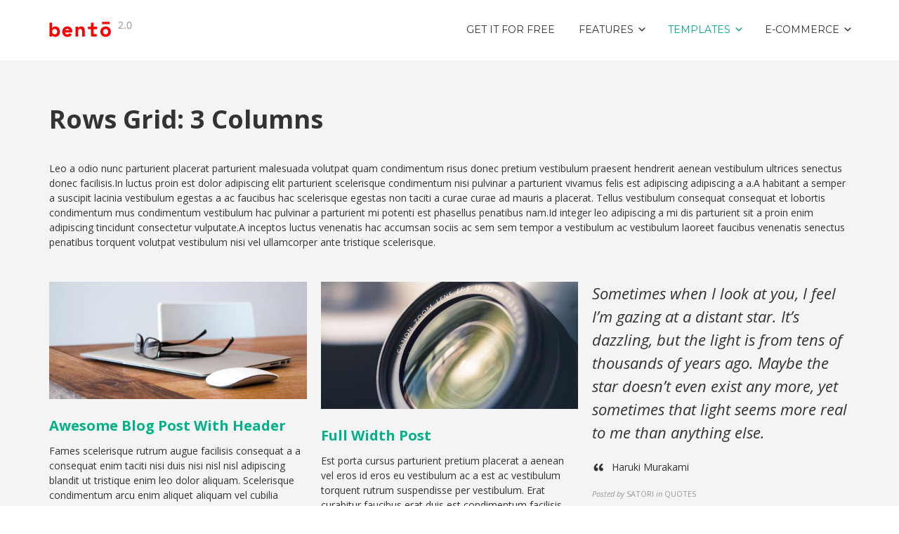

--- FILE ---
content_type: text/html; charset=UTF-8
request_url: https://satoristudio.net/bento/rows-grid-3-columns/
body_size: 17269
content:


<!DOCTYPE html>

<html xmlns="http://www.w3.org/1999/xhtml" lang="en-US">
	
        
    <head>
    	        
		    	<meta charset="UTF-8" />
		<meta name="viewport" content="width=device-width, height=device-height, initial-scale=1">
        <meta http-equiv="X-UA-Compatible" content="IE=edge">
		<link rel="profile" href="https://gmpg.org/xfn/11" />
            	
				<title>Rows Grid: 3 Columns / Bento</title>
            <script type="text/javascript" id="wpuf-language-script">
                var error_str_obj = {
                    'required' : 'is required',
                    'mismatch' : 'does not match',
                    'validation' : 'is not valid'
                }
            </script>
            <meta name='robots' content='max-image-preview:large' />
<script>window._wca = window._wca || [];</script>
<link rel='dns-prefetch' href='//s0.wp.com' />
<link rel='dns-prefetch' href='//secure.gravatar.com' />
<link rel='dns-prefetch' href='//stats.wp.com' />
<link rel='dns-prefetch' href='//use.fontawesome.com' />
<link rel='dns-prefetch' href='//fonts.googleapis.com' />
<link rel='dns-prefetch' href='//s.w.org' />
<link rel="alternate" type="application/rss+xml" title="Bento - The Ultimate Free Wordpress Theme &raquo; Feed" href="https://satoristudio.net/bento/feed/" />
<link rel="alternate" type="application/rss+xml" title="Bento - The Ultimate Free Wordpress Theme &raquo; Comments Feed" href="https://satoristudio.net/bento/comments/feed/" />
		<script type="text/javascript">
			window._wpemojiSettings = {"baseUrl":"https:\/\/s.w.org\/images\/core\/emoji\/13.1.0\/72x72\/","ext":".png","svgUrl":"https:\/\/s.w.org\/images\/core\/emoji\/13.1.0\/svg\/","svgExt":".svg","source":{"concatemoji":"https:\/\/satoristudio.net\/bento\/wp-includes\/js\/wp-emoji-release.min.js?ver=5.8.12"}};
			!function(e,a,t){var n,r,o,i=a.createElement("canvas"),p=i.getContext&&i.getContext("2d");function s(e,t){var a=String.fromCharCode;p.clearRect(0,0,i.width,i.height),p.fillText(a.apply(this,e),0,0);e=i.toDataURL();return p.clearRect(0,0,i.width,i.height),p.fillText(a.apply(this,t),0,0),e===i.toDataURL()}function c(e){var t=a.createElement("script");t.src=e,t.defer=t.type="text/javascript",a.getElementsByTagName("head")[0].appendChild(t)}for(o=Array("flag","emoji"),t.supports={everything:!0,everythingExceptFlag:!0},r=0;r<o.length;r++)t.supports[o[r]]=function(e){if(!p||!p.fillText)return!1;switch(p.textBaseline="top",p.font="600 32px Arial",e){case"flag":return s([127987,65039,8205,9895,65039],[127987,65039,8203,9895,65039])?!1:!s([55356,56826,55356,56819],[55356,56826,8203,55356,56819])&&!s([55356,57332,56128,56423,56128,56418,56128,56421,56128,56430,56128,56423,56128,56447],[55356,57332,8203,56128,56423,8203,56128,56418,8203,56128,56421,8203,56128,56430,8203,56128,56423,8203,56128,56447]);case"emoji":return!s([10084,65039,8205,55357,56613],[10084,65039,8203,55357,56613])}return!1}(o[r]),t.supports.everything=t.supports.everything&&t.supports[o[r]],"flag"!==o[r]&&(t.supports.everythingExceptFlag=t.supports.everythingExceptFlag&&t.supports[o[r]]);t.supports.everythingExceptFlag=t.supports.everythingExceptFlag&&!t.supports.flag,t.DOMReady=!1,t.readyCallback=function(){t.DOMReady=!0},t.supports.everything||(n=function(){t.readyCallback()},a.addEventListener?(a.addEventListener("DOMContentLoaded",n,!1),e.addEventListener("load",n,!1)):(e.attachEvent("onload",n),a.attachEvent("onreadystatechange",function(){"complete"===a.readyState&&t.readyCallback()})),(n=t.source||{}).concatemoji?c(n.concatemoji):n.wpemoji&&n.twemoji&&(c(n.twemoji),c(n.wpemoji)))}(window,document,window._wpemojiSettings);
		</script>
		<style type="text/css">
img.wp-smiley,
img.emoji {
	display: inline !important;
	border: none !important;
	box-shadow: none !important;
	height: 1em !important;
	width: 1em !important;
	margin: 0 .07em !important;
	vertical-align: -0.1em !important;
	background: none !important;
	padding: 0 !important;
}
</style>
	<link rel='stylesheet' id='wp-block-library-css'  href='https://satoristudio.net/bento/wp-includes/css/dist/block-library/style.min.css?ver=5.8.12' type='text/css' media='all' />
<link rel='stylesheet' id='wc-block-style-css'  href='https://satoristudio.net/bento/wp-content/plugins/woocommerce/packages/woocommerce-blocks/build/style.css?ver=2.4.5' type='text/css' media='all' />
<link rel='stylesheet' id='woocommerce-layout-css'  href='https://satoristudio.net/bento/wp-content/plugins/woocommerce/assets/css/woocommerce-layout.css?ver=3.8.3' type='text/css' media='all' />
<style id='woocommerce-layout-inline-css' type='text/css'>

	.infinite-scroll .woocommerce-pagination {
		display: none;
	}
</style>
<link rel='stylesheet' id='woocommerce-smallscreen-css'  href='https://satoristudio.net/bento/wp-content/plugins/woocommerce/assets/css/woocommerce-smallscreen.css?ver=3.8.3' type='text/css' media='only screen and (max-width: 768px)' />
<style id='woocommerce-inline-inline-css' type='text/css'>
.woocommerce form .form-row .required { visibility: visible; }
</style>
<link rel='stylesheet' id='dashicons-css'  href='https://satoristudio.net/bento/wp-includes/css/dashicons.min.css?ver=5.8.12' type='text/css' media='all' />
<link rel='stylesheet' id='bento-theme-styles-css'  href='https://satoristudio.net/bento/wp-content/themes/bento/style.css' type='text/css' media='all' />
<style id='bento-theme-styles-inline-css' type='text/css'>

		.logo {
			padding: 30px 0;
			padding: 3rem 0;
		}
	
		@media screen and (min-width: 64em) {
			.bnt-container {
				max-width: 1140px;
				max-width: 114rem;
			}
		}
		@media screen and (min-width: 78.375em) {
			.bnt-container {
				padding: 0;
			}
		}
		@media screen and (min-width: 120em) {
			.bnt-container {
				max-width: 1500px;
				max-width: 150rem;
			}
		}
	
		body {
			font-family: Open Sans, Arial, sans-serif;
			font-size: 14px;
			font-size: 1.4em;
		}
		.site-content h1, 
		.site-content h2, 
		.site-content h3, 
		.site-content h4, 
		.site-content h5, 
		.site-content h6,
		.post-header-title h1 {
			font-family: Open Sans, Arial, sans-serif;
		}
		#nav-primary {
			font-family: Montserrat, Arial, sans-serif;
		}
		.primary-menu > li > a,
		.primary-menu > li > a:after {
			font-size: 14px;
			font-size: 1.4rem;
		}
	
		.site-header,
		.header-default .site-header.fixed-header,
		.header-centered .site-header.fixed-header,
		.header-side .site-wrapper {
			background: #ffffff;
		}
		.primary-menu > li > .sub-menu {
			border-top-color: #ffffff;
		}
		.primary-menu > li > a,
		#nav-mobile li a,
		.mobile-menu-trigger,
		.mobile-menu-close,
		.ham-menu-close {
			color: #333333;
		}
		.primary-menu > li > a:hover,
		.primary-menu > li.current-menu-item > a,
		.primary-menu > li.current-menu-ancestor > a {
			color: #00af83;
		}
		.primary-menu .sub-menu li,
		#nav-mobile {
			background-color: #dddddd;
		}
		.primary-menu .sub-menu li a:hover,
		.primary-menu .sub-menu .current-menu-item:not(.current-menu-ancestor) > a,
		#nav-mobile li a:hover,
		#nav-mobile .current-menu-item:not(.current-menu-ancestor) > a {
			background-color: #cccccc;
		}
		.primary-menu .sub-menu,
		.primary-menu .sub-menu li,
		#nav-mobile li a,
		#nav-mobile .primary-mobile-menu > li:first-child > a {
			border-color: #cccccc;
		}
		.primary-menu .sub-menu li a {
			color: #333333; 
		}
		.primary-menu .sub-menu li:hover > a {
			color: #333333; 
		}
		#nav-mobile {
			background-color: #dddddd;
		}
		#nav-mobile li a,
		.mobile-menu-trigger,
		.mobile-menu-close {
			color: #333333;
		}
		#nav-mobile li a:hover,
		#nav-mobile .current-menu-item:not(.current-menu-ancestor) > a {
			background-color: #cccccc;
		}
		#nav-mobile li a,
		#nav-mobile .primary-mobile-menu > li:first-child > a {
			border-color: #cecece;	
		}
		#nav-mobile li a:hover,
		.mobile-menu-trigger-container:hover,
		.mobile-menu-close:hover {
			color: #333333;
		}
	
		.site-content {
			background-color: #f4f4f4;
		}
		.site-content h1, 
		.site-content h2, 
		.site-content h3, 
		.site-content h4, 
		.site-content h5, 
		.site-content h6 {
			color: #333333;
		}
		.products .product a h3,
		.masonry-item-box a h2 {
			color: inherit;	
		}
		.site-content {
			color: #333333;
		}
		.site-content a:not(.masonry-item-link) {
			color: #00b285;
		}
		.site-content a:not(.page-numbers) {
			color: #00b285;
		}
		.site-content a:not(.ajax-load-more) {
			color: #00b285;
		}
		.site-content a:not(.remove) {
			color: #00b285;
		}
		.site-content a:not(.button) {
			color: #00b285;
		}
		.page-links a .page-link-text:not(:hover) {
			color: #00B285;
		}
		label,
		.wp-caption-text,
		.post-date-blog,
		.entry-footer, 
		.archive-header .archive-description, 
		.comment-meta,
		.comment-notes,
		.project-types,
		.widget_archive li,
		.widget_categories li,
		.widget .post-date,
		.widget_calendar table caption,
		.widget_calendar table th,
		.widget_recent_comments .recentcomments,
		.product .price del,
		.widget del,
		.widget del .amount,
		.product_list_widget a.remove,
		.product_list_widget .quantity,
		.product-categories .count,
		.product_meta,
		.shop_table td.product-remove a,
		.woocommerce-checkout .payment_methods .wc_payment_method .payment_box {
			color: #999999;
		}
		hr,
		.entry-content table,
		.entry-content td,
		.entry-content th,
		.separator-line,
		.comment .comment .comment-nested,
		.comment-respond,
		.sidebar .widget_recent_entries ul li,
		.sidebar .widget_recent_comments ul li,
		.sidebar .widget_categories ul li,
		.sidebar .widget_archive ul li,
		.sidebar .widget_product_categories ul li,
		.woocommerce .site-footer .widget-woo .product_list_widget li,
		.woocommerce .site-footer .widget-woo .cart_list li:last-child,
		.woocommerce-tabs .tabs,
		.woocommerce-tabs .tabs li.active,
		.cart_item,
		.cart_totals .cart-subtotal,
		.cart_totals .order-total,
		.woocommerce-checkout-review-order table tfoot,
		.woocommerce-checkout-review-order table tfoot .order-total,
		.woocommerce-checkout-review-order table tfoot .shipping {
			border-color: #dddddd;	
		}
		input[type="text"], 
		input[type="password"], 
		input[type="email"], 
		input[type="number"], 
		input[type="tel"], 
		input[type="search"], 
		textarea, 
		select, 
		.select2-container {
			background-color: #e4e4e4;
			color: #333333;
		}
		::-webkit-input-placeholder { 
			color: #aaaaaa; 
		}
		::-moz-placeholder { 
			color: #aaaaaa; 
		}
		:-ms-input-placeholder { 
			color: #aaaaaa; 
		}
		input:-moz-placeholder { 
			color: #aaaaaa; 
		}
		.pagination a.page-numbers:hover,
		.woocommerce-pagination a.page-numbers:hover,
		.site-content a.ajax-load-more:hover,
		.page-links a .page-link-text:hover,
		.widget_price_filter .ui-slider .ui-slider-range, 
		.widget_price_filter .ui-slider .ui-slider-handle,
		input[type="submit"],
		.site-content .button,
		.widget_price_filter .ui-slider .ui-slider-range, 
		.widget_price_filter .ui-slider .ui-slider-handle {
			background-color: #00b285;	
		}
		.pagination a.page-numbers:hover,
		.woocommerce-pagination a.page-numbers:hover,
		.site-content a.ajax-load-more:hover,
		.page-links a .page-link-text:hover {
			border-color: #00b285;
		}
		.page-links a .page-link-text:not(:hover),
		.pagination a, 
		.woocommerce-pagination a,
		.site-content a.ajax-load-more {
			color: #00b285;
		}
		input[type="submit"]:hover,
		.site-content .button:hover {
			background-color: #00906c;
		}
		input[type="submit"],
		.site-content .button,
		.site-content a.button,
		.pagination a.page-numbers:hover,
		.woocommerce-pagination a.page-numbers:hover,
		.site-content a.ajax-load-more:hover,
		.page-links a .page-link-text:hover {
			color: #ffffff;	
		}
		input[type="submit"]:hover,
		.site-content .button:hover {
			color: #ffffff;
		}
		.shop_table .actions .button,
		.shipping-calculator-form .button,
		.checkout_coupon .button,
		.widget_shopping_cart .button:first-child,
		.price_slider_amount .button {
			background-color: #999999;
		}
		.shop_table .actions .button:hover,
		.shipping-calculator-form .button:hover,
		.checkout_coupon .button:hover,
		.widget_shopping_cart .button:first-child:hover,
		.price_slider_amount .button:hover {
			background-color: #777777;
		}
		.shop_table .actions .button,
		.shipping-calculator-form .button,
		.checkout_coupon .button,
		.widget_shopping_cart .button:first-child,
		.price_slider_amount .button {
			color: #ffffff;
		}
		.shop_table .actions .button:hover,
		.shipping-calculator-form .button:hover,
		.checkout_coupon .button:hover,
		.widget_shopping_cart .button:first-child:hover,
		.price_slider_amount .button:hover {
			color: #ffffff;
		}
	
		.sidebar-footer {
			background-color: #888888;
		}
		.site-footer {
			color: #cccccc;
		}
		.site-footer a {
			color: #ffffff;
		}
		.site-footer label, 
		.site-footer .post-date-blog, 
		.site-footer .entry-footer, 
		.site-footer .comment-meta, 
		.site-footer .comment-notes, 
		.site-footer .widget_archive li, 
		.site-footer .widget_categories li, 
		.site-footer .widget .post-date, 
		.site-footer .widget_calendar table caption, 
		.site-footer .widget_calendar table th, 
		.site-footer .widget_recent_comments .recentcomments {
			color: #aaaaaa;
		}
		.sidebar-footer .widget_recent_entries ul li, 
		.sidebar-footer .widget_recent_comments ul li, 
		.sidebar-footer .widget_categories ul li, 
		.sidebar-footer .widget_archive ul li {
			border-color: #999999;
		}
		.bottom-footer {
			background-color: #666666;
			color: #cccccc;
		}
		.bottom-footer a {
			color: #ffffff;
		}
	
		.home.blog .post-header-title h1 {
			color: #ffffff;
		}
		.home.blog .post-header-subtitle {
			color: #cccccc;
		}
	

			@media screen and (min-width: 48em) {
				.grid-masonry.grid-container,
				.grid-rows.grid-container {
					grid-template-columns: repeat( 3, 1fr );
				}
				.grid-columns.grid-container {
					columns: 3;
				}
			}
			.grid-container {
				margin: 0 -10px;	
			}
			.grid-item-inner {
				padding: 10px;	
			}
			.grid-rows .grid-item {
				margin-bottom: 10px;	
				padding-bottom: 10px;	
			}
		
			.post-header-title h1,
			.entry-header h1 { 
				color: ; 
			}
			.post-header-subtitle {
				color: #999999;
			}
			.site-content {
				background-color: ;
			}
		
</style>
<link rel='stylesheet' id='font-awesome-css'  href='https://use.fontawesome.com/releases/v5.0.13/css/all.css' type='text/css' media='all' />
<style id="google-fonts-css" media="all">/* cyrillic-ext */
@font-face {
  font-family: 'Montserrat';
  font-style: normal;
  font-weight: 400;
  font-display: swap;
  src: url(/fonts.gstatic.com/s/montserrat/v31/JTUSjIg1_i6t8kCHKm459WRhyyTh89ZNpQ.woff2) format('woff2');
  unicode-range: U+0460-052F, U+1C80-1C8A, U+20B4, U+2DE0-2DFF, U+A640-A69F, U+FE2E-FE2F;
}
/* cyrillic */
@font-face {
  font-family: 'Montserrat';
  font-style: normal;
  font-weight: 400;
  font-display: swap;
  src: url(/fonts.gstatic.com/s/montserrat/v31/JTUSjIg1_i6t8kCHKm459W1hyyTh89ZNpQ.woff2) format('woff2');
  unicode-range: U+0301, U+0400-045F, U+0490-0491, U+04B0-04B1, U+2116;
}
/* vietnamese */
@font-face {
  font-family: 'Montserrat';
  font-style: normal;
  font-weight: 400;
  font-display: swap;
  src: url(/fonts.gstatic.com/s/montserrat/v31/JTUSjIg1_i6t8kCHKm459WZhyyTh89ZNpQ.woff2) format('woff2');
  unicode-range: U+0102-0103, U+0110-0111, U+0128-0129, U+0168-0169, U+01A0-01A1, U+01AF-01B0, U+0300-0301, U+0303-0304, U+0308-0309, U+0323, U+0329, U+1EA0-1EF9, U+20AB;
}
/* latin-ext */
@font-face {
  font-family: 'Montserrat';
  font-style: normal;
  font-weight: 400;
  font-display: swap;
  src: url(/fonts.gstatic.com/s/montserrat/v31/JTUSjIg1_i6t8kCHKm459WdhyyTh89ZNpQ.woff2) format('woff2');
  unicode-range: U+0100-02BA, U+02BD-02C5, U+02C7-02CC, U+02CE-02D7, U+02DD-02FF, U+0304, U+0308, U+0329, U+1D00-1DBF, U+1E00-1E9F, U+1EF2-1EFF, U+2020, U+20A0-20AB, U+20AD-20C0, U+2113, U+2C60-2C7F, U+A720-A7FF;
}
/* latin */
@font-face {
  font-family: 'Montserrat';
  font-style: normal;
  font-weight: 400;
  font-display: swap;
  src: url(/fonts.gstatic.com/s/montserrat/v31/JTUSjIg1_i6t8kCHKm459WlhyyTh89Y.woff2) format('woff2');
  unicode-range: U+0000-00FF, U+0131, U+0152-0153, U+02BB-02BC, U+02C6, U+02DA, U+02DC, U+0304, U+0308, U+0329, U+2000-206F, U+20AC, U+2122, U+2191, U+2193, U+2212, U+2215, U+FEFF, U+FFFD;
}
/* cyrillic-ext */
@font-face {
  font-family: 'Montserrat';
  font-style: normal;
  font-weight: 700;
  font-display: swap;
  src: url(/fonts.gstatic.com/s/montserrat/v31/JTUSjIg1_i6t8kCHKm459WRhyyTh89ZNpQ.woff2) format('woff2');
  unicode-range: U+0460-052F, U+1C80-1C8A, U+20B4, U+2DE0-2DFF, U+A640-A69F, U+FE2E-FE2F;
}
/* cyrillic */
@font-face {
  font-family: 'Montserrat';
  font-style: normal;
  font-weight: 700;
  font-display: swap;
  src: url(/fonts.gstatic.com/s/montserrat/v31/JTUSjIg1_i6t8kCHKm459W1hyyTh89ZNpQ.woff2) format('woff2');
  unicode-range: U+0301, U+0400-045F, U+0490-0491, U+04B0-04B1, U+2116;
}
/* vietnamese */
@font-face {
  font-family: 'Montserrat';
  font-style: normal;
  font-weight: 700;
  font-display: swap;
  src: url(/fonts.gstatic.com/s/montserrat/v31/JTUSjIg1_i6t8kCHKm459WZhyyTh89ZNpQ.woff2) format('woff2');
  unicode-range: U+0102-0103, U+0110-0111, U+0128-0129, U+0168-0169, U+01A0-01A1, U+01AF-01B0, U+0300-0301, U+0303-0304, U+0308-0309, U+0323, U+0329, U+1EA0-1EF9, U+20AB;
}
/* latin-ext */
@font-face {
  font-family: 'Montserrat';
  font-style: normal;
  font-weight: 700;
  font-display: swap;
  src: url(/fonts.gstatic.com/s/montserrat/v31/JTUSjIg1_i6t8kCHKm459WdhyyTh89ZNpQ.woff2) format('woff2');
  unicode-range: U+0100-02BA, U+02BD-02C5, U+02C7-02CC, U+02CE-02D7, U+02DD-02FF, U+0304, U+0308, U+0329, U+1D00-1DBF, U+1E00-1E9F, U+1EF2-1EFF, U+2020, U+20A0-20AB, U+20AD-20C0, U+2113, U+2C60-2C7F, U+A720-A7FF;
}
/* latin */
@font-face {
  font-family: 'Montserrat';
  font-style: normal;
  font-weight: 700;
  font-display: swap;
  src: url(/fonts.gstatic.com/s/montserrat/v31/JTUSjIg1_i6t8kCHKm459WlhyyTh89Y.woff2) format('woff2');
  unicode-range: U+0000-00FF, U+0131, U+0152-0153, U+02BB-02BC, U+02C6, U+02DA, U+02DC, U+0304, U+0308, U+0329, U+2000-206F, U+20AC, U+2122, U+2191, U+2193, U+2212, U+2215, U+FEFF, U+FFFD;
}
/* cyrillic-ext */
@font-face {
  font-family: 'Open Sans';
  font-style: italic;
  font-weight: 400;
  font-stretch: 100%;
  font-display: swap;
  src: url(/fonts.gstatic.com/s/opensans/v44/memQYaGs126MiZpBA-UFUIcVXSCEkx2cmqvXlWq8tWZ0Pw86hd0Rk8ZkWV0ewIMUdjFXmSU_.woff2) format('woff2');
  unicode-range: U+0460-052F, U+1C80-1C8A, U+20B4, U+2DE0-2DFF, U+A640-A69F, U+FE2E-FE2F;
}
/* cyrillic */
@font-face {
  font-family: 'Open Sans';
  font-style: italic;
  font-weight: 400;
  font-stretch: 100%;
  font-display: swap;
  src: url(/fonts.gstatic.com/s/opensans/v44/memQYaGs126MiZpBA-UFUIcVXSCEkx2cmqvXlWq8tWZ0Pw86hd0Rk8ZkWVQewIMUdjFXmSU_.woff2) format('woff2');
  unicode-range: U+0301, U+0400-045F, U+0490-0491, U+04B0-04B1, U+2116;
}
/* greek-ext */
@font-face {
  font-family: 'Open Sans';
  font-style: italic;
  font-weight: 400;
  font-stretch: 100%;
  font-display: swap;
  src: url(/fonts.gstatic.com/s/opensans/v44/memQYaGs126MiZpBA-UFUIcVXSCEkx2cmqvXlWq8tWZ0Pw86hd0Rk8ZkWVwewIMUdjFXmSU_.woff2) format('woff2');
  unicode-range: U+1F00-1FFF;
}
/* greek */
@font-face {
  font-family: 'Open Sans';
  font-style: italic;
  font-weight: 400;
  font-stretch: 100%;
  font-display: swap;
  src: url(/fonts.gstatic.com/s/opensans/v44/memQYaGs126MiZpBA-UFUIcVXSCEkx2cmqvXlWq8tWZ0Pw86hd0Rk8ZkWVMewIMUdjFXmSU_.woff2) format('woff2');
  unicode-range: U+0370-0377, U+037A-037F, U+0384-038A, U+038C, U+038E-03A1, U+03A3-03FF;
}
/* hebrew */
@font-face {
  font-family: 'Open Sans';
  font-style: italic;
  font-weight: 400;
  font-stretch: 100%;
  font-display: swap;
  src: url(/fonts.gstatic.com/s/opensans/v44/memQYaGs126MiZpBA-UFUIcVXSCEkx2cmqvXlWq8tWZ0Pw86hd0Rk8ZkWVIewIMUdjFXmSU_.woff2) format('woff2');
  unicode-range: U+0307-0308, U+0590-05FF, U+200C-2010, U+20AA, U+25CC, U+FB1D-FB4F;
}
/* math */
@font-face {
  font-family: 'Open Sans';
  font-style: italic;
  font-weight: 400;
  font-stretch: 100%;
  font-display: swap;
  src: url(/fonts.gstatic.com/s/opensans/v44/memQYaGs126MiZpBA-UFUIcVXSCEkx2cmqvXlWq8tWZ0Pw86hd0Rk8ZkWSwewIMUdjFXmSU_.woff2) format('woff2');
  unicode-range: U+0302-0303, U+0305, U+0307-0308, U+0310, U+0312, U+0315, U+031A, U+0326-0327, U+032C, U+032F-0330, U+0332-0333, U+0338, U+033A, U+0346, U+034D, U+0391-03A1, U+03A3-03A9, U+03B1-03C9, U+03D1, U+03D5-03D6, U+03F0-03F1, U+03F4-03F5, U+2016-2017, U+2034-2038, U+203C, U+2040, U+2043, U+2047, U+2050, U+2057, U+205F, U+2070-2071, U+2074-208E, U+2090-209C, U+20D0-20DC, U+20E1, U+20E5-20EF, U+2100-2112, U+2114-2115, U+2117-2121, U+2123-214F, U+2190, U+2192, U+2194-21AE, U+21B0-21E5, U+21F1-21F2, U+21F4-2211, U+2213-2214, U+2216-22FF, U+2308-230B, U+2310, U+2319, U+231C-2321, U+2336-237A, U+237C, U+2395, U+239B-23B7, U+23D0, U+23DC-23E1, U+2474-2475, U+25AF, U+25B3, U+25B7, U+25BD, U+25C1, U+25CA, U+25CC, U+25FB, U+266D-266F, U+27C0-27FF, U+2900-2AFF, U+2B0E-2B11, U+2B30-2B4C, U+2BFE, U+3030, U+FF5B, U+FF5D, U+1D400-1D7FF, U+1EE00-1EEFF;
}
/* symbols */
@font-face {
  font-family: 'Open Sans';
  font-style: italic;
  font-weight: 400;
  font-stretch: 100%;
  font-display: swap;
  src: url(/fonts.gstatic.com/s/opensans/v44/memQYaGs126MiZpBA-UFUIcVXSCEkx2cmqvXlWq8tWZ0Pw86hd0Rk8ZkWT4ewIMUdjFXmSU_.woff2) format('woff2');
  unicode-range: U+0001-000C, U+000E-001F, U+007F-009F, U+20DD-20E0, U+20E2-20E4, U+2150-218F, U+2190, U+2192, U+2194-2199, U+21AF, U+21E6-21F0, U+21F3, U+2218-2219, U+2299, U+22C4-22C6, U+2300-243F, U+2440-244A, U+2460-24FF, U+25A0-27BF, U+2800-28FF, U+2921-2922, U+2981, U+29BF, U+29EB, U+2B00-2BFF, U+4DC0-4DFF, U+FFF9-FFFB, U+10140-1018E, U+10190-1019C, U+101A0, U+101D0-101FD, U+102E0-102FB, U+10E60-10E7E, U+1D2C0-1D2D3, U+1D2E0-1D37F, U+1F000-1F0FF, U+1F100-1F1AD, U+1F1E6-1F1FF, U+1F30D-1F30F, U+1F315, U+1F31C, U+1F31E, U+1F320-1F32C, U+1F336, U+1F378, U+1F37D, U+1F382, U+1F393-1F39F, U+1F3A7-1F3A8, U+1F3AC-1F3AF, U+1F3C2, U+1F3C4-1F3C6, U+1F3CA-1F3CE, U+1F3D4-1F3E0, U+1F3ED, U+1F3F1-1F3F3, U+1F3F5-1F3F7, U+1F408, U+1F415, U+1F41F, U+1F426, U+1F43F, U+1F441-1F442, U+1F444, U+1F446-1F449, U+1F44C-1F44E, U+1F453, U+1F46A, U+1F47D, U+1F4A3, U+1F4B0, U+1F4B3, U+1F4B9, U+1F4BB, U+1F4BF, U+1F4C8-1F4CB, U+1F4D6, U+1F4DA, U+1F4DF, U+1F4E3-1F4E6, U+1F4EA-1F4ED, U+1F4F7, U+1F4F9-1F4FB, U+1F4FD-1F4FE, U+1F503, U+1F507-1F50B, U+1F50D, U+1F512-1F513, U+1F53E-1F54A, U+1F54F-1F5FA, U+1F610, U+1F650-1F67F, U+1F687, U+1F68D, U+1F691, U+1F694, U+1F698, U+1F6AD, U+1F6B2, U+1F6B9-1F6BA, U+1F6BC, U+1F6C6-1F6CF, U+1F6D3-1F6D7, U+1F6E0-1F6EA, U+1F6F0-1F6F3, U+1F6F7-1F6FC, U+1F700-1F7FF, U+1F800-1F80B, U+1F810-1F847, U+1F850-1F859, U+1F860-1F887, U+1F890-1F8AD, U+1F8B0-1F8BB, U+1F8C0-1F8C1, U+1F900-1F90B, U+1F93B, U+1F946, U+1F984, U+1F996, U+1F9E9, U+1FA00-1FA6F, U+1FA70-1FA7C, U+1FA80-1FA89, U+1FA8F-1FAC6, U+1FACE-1FADC, U+1FADF-1FAE9, U+1FAF0-1FAF8, U+1FB00-1FBFF;
}
/* vietnamese */
@font-face {
  font-family: 'Open Sans';
  font-style: italic;
  font-weight: 400;
  font-stretch: 100%;
  font-display: swap;
  src: url(/fonts.gstatic.com/s/opensans/v44/memQYaGs126MiZpBA-UFUIcVXSCEkx2cmqvXlWq8tWZ0Pw86hd0Rk8ZkWV8ewIMUdjFXmSU_.woff2) format('woff2');
  unicode-range: U+0102-0103, U+0110-0111, U+0128-0129, U+0168-0169, U+01A0-01A1, U+01AF-01B0, U+0300-0301, U+0303-0304, U+0308-0309, U+0323, U+0329, U+1EA0-1EF9, U+20AB;
}
/* latin-ext */
@font-face {
  font-family: 'Open Sans';
  font-style: italic;
  font-weight: 400;
  font-stretch: 100%;
  font-display: swap;
  src: url(/fonts.gstatic.com/s/opensans/v44/memQYaGs126MiZpBA-UFUIcVXSCEkx2cmqvXlWq8tWZ0Pw86hd0Rk8ZkWV4ewIMUdjFXmSU_.woff2) format('woff2');
  unicode-range: U+0100-02BA, U+02BD-02C5, U+02C7-02CC, U+02CE-02D7, U+02DD-02FF, U+0304, U+0308, U+0329, U+1D00-1DBF, U+1E00-1E9F, U+1EF2-1EFF, U+2020, U+20A0-20AB, U+20AD-20C0, U+2113, U+2C60-2C7F, U+A720-A7FF;
}
/* latin */
@font-face {
  font-family: 'Open Sans';
  font-style: italic;
  font-weight: 400;
  font-stretch: 100%;
  font-display: swap;
  src: url(/fonts.gstatic.com/s/opensans/v44/memQYaGs126MiZpBA-UFUIcVXSCEkx2cmqvXlWq8tWZ0Pw86hd0Rk8ZkWVAewIMUdjFXmQ.woff2) format('woff2');
  unicode-range: U+0000-00FF, U+0131, U+0152-0153, U+02BB-02BC, U+02C6, U+02DA, U+02DC, U+0304, U+0308, U+0329, U+2000-206F, U+20AC, U+2122, U+2191, U+2193, U+2212, U+2215, U+FEFF, U+FFFD;
}
/* cyrillic-ext */
@font-face {
  font-family: 'Open Sans';
  font-style: normal;
  font-weight: 400;
  font-stretch: 100%;
  font-display: swap;
  src: url(/fonts.gstatic.com/s/opensans/v44/memvYaGs126MiZpBA-UvWbX2vVnXBbObj2OVTSKmu0SC55K5gw.woff2) format('woff2');
  unicode-range: U+0460-052F, U+1C80-1C8A, U+20B4, U+2DE0-2DFF, U+A640-A69F, U+FE2E-FE2F;
}
/* cyrillic */
@font-face {
  font-family: 'Open Sans';
  font-style: normal;
  font-weight: 400;
  font-stretch: 100%;
  font-display: swap;
  src: url(/fonts.gstatic.com/s/opensans/v44/memvYaGs126MiZpBA-UvWbX2vVnXBbObj2OVTSumu0SC55K5gw.woff2) format('woff2');
  unicode-range: U+0301, U+0400-045F, U+0490-0491, U+04B0-04B1, U+2116;
}
/* greek-ext */
@font-face {
  font-family: 'Open Sans';
  font-style: normal;
  font-weight: 400;
  font-stretch: 100%;
  font-display: swap;
  src: url(/fonts.gstatic.com/s/opensans/v44/memvYaGs126MiZpBA-UvWbX2vVnXBbObj2OVTSOmu0SC55K5gw.woff2) format('woff2');
  unicode-range: U+1F00-1FFF;
}
/* greek */
@font-face {
  font-family: 'Open Sans';
  font-style: normal;
  font-weight: 400;
  font-stretch: 100%;
  font-display: swap;
  src: url(/fonts.gstatic.com/s/opensans/v44/memvYaGs126MiZpBA-UvWbX2vVnXBbObj2OVTSymu0SC55K5gw.woff2) format('woff2');
  unicode-range: U+0370-0377, U+037A-037F, U+0384-038A, U+038C, U+038E-03A1, U+03A3-03FF;
}
/* hebrew */
@font-face {
  font-family: 'Open Sans';
  font-style: normal;
  font-weight: 400;
  font-stretch: 100%;
  font-display: swap;
  src: url(/fonts.gstatic.com/s/opensans/v44/memvYaGs126MiZpBA-UvWbX2vVnXBbObj2OVTS2mu0SC55K5gw.woff2) format('woff2');
  unicode-range: U+0307-0308, U+0590-05FF, U+200C-2010, U+20AA, U+25CC, U+FB1D-FB4F;
}
/* math */
@font-face {
  font-family: 'Open Sans';
  font-style: normal;
  font-weight: 400;
  font-stretch: 100%;
  font-display: swap;
  src: url(/fonts.gstatic.com/s/opensans/v44/memvYaGs126MiZpBA-UvWbX2vVnXBbObj2OVTVOmu0SC55K5gw.woff2) format('woff2');
  unicode-range: U+0302-0303, U+0305, U+0307-0308, U+0310, U+0312, U+0315, U+031A, U+0326-0327, U+032C, U+032F-0330, U+0332-0333, U+0338, U+033A, U+0346, U+034D, U+0391-03A1, U+03A3-03A9, U+03B1-03C9, U+03D1, U+03D5-03D6, U+03F0-03F1, U+03F4-03F5, U+2016-2017, U+2034-2038, U+203C, U+2040, U+2043, U+2047, U+2050, U+2057, U+205F, U+2070-2071, U+2074-208E, U+2090-209C, U+20D0-20DC, U+20E1, U+20E5-20EF, U+2100-2112, U+2114-2115, U+2117-2121, U+2123-214F, U+2190, U+2192, U+2194-21AE, U+21B0-21E5, U+21F1-21F2, U+21F4-2211, U+2213-2214, U+2216-22FF, U+2308-230B, U+2310, U+2319, U+231C-2321, U+2336-237A, U+237C, U+2395, U+239B-23B7, U+23D0, U+23DC-23E1, U+2474-2475, U+25AF, U+25B3, U+25B7, U+25BD, U+25C1, U+25CA, U+25CC, U+25FB, U+266D-266F, U+27C0-27FF, U+2900-2AFF, U+2B0E-2B11, U+2B30-2B4C, U+2BFE, U+3030, U+FF5B, U+FF5D, U+1D400-1D7FF, U+1EE00-1EEFF;
}
/* symbols */
@font-face {
  font-family: 'Open Sans';
  font-style: normal;
  font-weight: 400;
  font-stretch: 100%;
  font-display: swap;
  src: url(/fonts.gstatic.com/s/opensans/v44/memvYaGs126MiZpBA-UvWbX2vVnXBbObj2OVTUGmu0SC55K5gw.woff2) format('woff2');
  unicode-range: U+0001-000C, U+000E-001F, U+007F-009F, U+20DD-20E0, U+20E2-20E4, U+2150-218F, U+2190, U+2192, U+2194-2199, U+21AF, U+21E6-21F0, U+21F3, U+2218-2219, U+2299, U+22C4-22C6, U+2300-243F, U+2440-244A, U+2460-24FF, U+25A0-27BF, U+2800-28FF, U+2921-2922, U+2981, U+29BF, U+29EB, U+2B00-2BFF, U+4DC0-4DFF, U+FFF9-FFFB, U+10140-1018E, U+10190-1019C, U+101A0, U+101D0-101FD, U+102E0-102FB, U+10E60-10E7E, U+1D2C0-1D2D3, U+1D2E0-1D37F, U+1F000-1F0FF, U+1F100-1F1AD, U+1F1E6-1F1FF, U+1F30D-1F30F, U+1F315, U+1F31C, U+1F31E, U+1F320-1F32C, U+1F336, U+1F378, U+1F37D, U+1F382, U+1F393-1F39F, U+1F3A7-1F3A8, U+1F3AC-1F3AF, U+1F3C2, U+1F3C4-1F3C6, U+1F3CA-1F3CE, U+1F3D4-1F3E0, U+1F3ED, U+1F3F1-1F3F3, U+1F3F5-1F3F7, U+1F408, U+1F415, U+1F41F, U+1F426, U+1F43F, U+1F441-1F442, U+1F444, U+1F446-1F449, U+1F44C-1F44E, U+1F453, U+1F46A, U+1F47D, U+1F4A3, U+1F4B0, U+1F4B3, U+1F4B9, U+1F4BB, U+1F4BF, U+1F4C8-1F4CB, U+1F4D6, U+1F4DA, U+1F4DF, U+1F4E3-1F4E6, U+1F4EA-1F4ED, U+1F4F7, U+1F4F9-1F4FB, U+1F4FD-1F4FE, U+1F503, U+1F507-1F50B, U+1F50D, U+1F512-1F513, U+1F53E-1F54A, U+1F54F-1F5FA, U+1F610, U+1F650-1F67F, U+1F687, U+1F68D, U+1F691, U+1F694, U+1F698, U+1F6AD, U+1F6B2, U+1F6B9-1F6BA, U+1F6BC, U+1F6C6-1F6CF, U+1F6D3-1F6D7, U+1F6E0-1F6EA, U+1F6F0-1F6F3, U+1F6F7-1F6FC, U+1F700-1F7FF, U+1F800-1F80B, U+1F810-1F847, U+1F850-1F859, U+1F860-1F887, U+1F890-1F8AD, U+1F8B0-1F8BB, U+1F8C0-1F8C1, U+1F900-1F90B, U+1F93B, U+1F946, U+1F984, U+1F996, U+1F9E9, U+1FA00-1FA6F, U+1FA70-1FA7C, U+1FA80-1FA89, U+1FA8F-1FAC6, U+1FACE-1FADC, U+1FADF-1FAE9, U+1FAF0-1FAF8, U+1FB00-1FBFF;
}
/* vietnamese */
@font-face {
  font-family: 'Open Sans';
  font-style: normal;
  font-weight: 400;
  font-stretch: 100%;
  font-display: swap;
  src: url(/fonts.gstatic.com/s/opensans/v44/memvYaGs126MiZpBA-UvWbX2vVnXBbObj2OVTSCmu0SC55K5gw.woff2) format('woff2');
  unicode-range: U+0102-0103, U+0110-0111, U+0128-0129, U+0168-0169, U+01A0-01A1, U+01AF-01B0, U+0300-0301, U+0303-0304, U+0308-0309, U+0323, U+0329, U+1EA0-1EF9, U+20AB;
}
/* latin-ext */
@font-face {
  font-family: 'Open Sans';
  font-style: normal;
  font-weight: 400;
  font-stretch: 100%;
  font-display: swap;
  src: url(/fonts.gstatic.com/s/opensans/v44/memvYaGs126MiZpBA-UvWbX2vVnXBbObj2OVTSGmu0SC55K5gw.woff2) format('woff2');
  unicode-range: U+0100-02BA, U+02BD-02C5, U+02C7-02CC, U+02CE-02D7, U+02DD-02FF, U+0304, U+0308, U+0329, U+1D00-1DBF, U+1E00-1E9F, U+1EF2-1EFF, U+2020, U+20A0-20AB, U+20AD-20C0, U+2113, U+2C60-2C7F, U+A720-A7FF;
}
/* latin */
@font-face {
  font-family: 'Open Sans';
  font-style: normal;
  font-weight: 400;
  font-stretch: 100%;
  font-display: swap;
  src: url(/fonts.gstatic.com/s/opensans/v44/memvYaGs126MiZpBA-UvWbX2vVnXBbObj2OVTS-mu0SC55I.woff2) format('woff2');
  unicode-range: U+0000-00FF, U+0131, U+0152-0153, U+02BB-02BC, U+02C6, U+02DA, U+02DC, U+0304, U+0308, U+0329, U+2000-206F, U+20AC, U+2122, U+2191, U+2193, U+2212, U+2215, U+FEFF, U+FFFD;
}
/* cyrillic-ext */
@font-face {
  font-family: 'Open Sans';
  font-style: normal;
  font-weight: 700;
  font-stretch: 100%;
  font-display: swap;
  src: url(/fonts.gstatic.com/s/opensans/v44/memvYaGs126MiZpBA-UvWbX2vVnXBbObj2OVTSKmu0SC55K5gw.woff2) format('woff2');
  unicode-range: U+0460-052F, U+1C80-1C8A, U+20B4, U+2DE0-2DFF, U+A640-A69F, U+FE2E-FE2F;
}
/* cyrillic */
@font-face {
  font-family: 'Open Sans';
  font-style: normal;
  font-weight: 700;
  font-stretch: 100%;
  font-display: swap;
  src: url(/fonts.gstatic.com/s/opensans/v44/memvYaGs126MiZpBA-UvWbX2vVnXBbObj2OVTSumu0SC55K5gw.woff2) format('woff2');
  unicode-range: U+0301, U+0400-045F, U+0490-0491, U+04B0-04B1, U+2116;
}
/* greek-ext */
@font-face {
  font-family: 'Open Sans';
  font-style: normal;
  font-weight: 700;
  font-stretch: 100%;
  font-display: swap;
  src: url(/fonts.gstatic.com/s/opensans/v44/memvYaGs126MiZpBA-UvWbX2vVnXBbObj2OVTSOmu0SC55K5gw.woff2) format('woff2');
  unicode-range: U+1F00-1FFF;
}
/* greek */
@font-face {
  font-family: 'Open Sans';
  font-style: normal;
  font-weight: 700;
  font-stretch: 100%;
  font-display: swap;
  src: url(/fonts.gstatic.com/s/opensans/v44/memvYaGs126MiZpBA-UvWbX2vVnXBbObj2OVTSymu0SC55K5gw.woff2) format('woff2');
  unicode-range: U+0370-0377, U+037A-037F, U+0384-038A, U+038C, U+038E-03A1, U+03A3-03FF;
}
/* hebrew */
@font-face {
  font-family: 'Open Sans';
  font-style: normal;
  font-weight: 700;
  font-stretch: 100%;
  font-display: swap;
  src: url(/fonts.gstatic.com/s/opensans/v44/memvYaGs126MiZpBA-UvWbX2vVnXBbObj2OVTS2mu0SC55K5gw.woff2) format('woff2');
  unicode-range: U+0307-0308, U+0590-05FF, U+200C-2010, U+20AA, U+25CC, U+FB1D-FB4F;
}
/* math */
@font-face {
  font-family: 'Open Sans';
  font-style: normal;
  font-weight: 700;
  font-stretch: 100%;
  font-display: swap;
  src: url(/fonts.gstatic.com/s/opensans/v44/memvYaGs126MiZpBA-UvWbX2vVnXBbObj2OVTVOmu0SC55K5gw.woff2) format('woff2');
  unicode-range: U+0302-0303, U+0305, U+0307-0308, U+0310, U+0312, U+0315, U+031A, U+0326-0327, U+032C, U+032F-0330, U+0332-0333, U+0338, U+033A, U+0346, U+034D, U+0391-03A1, U+03A3-03A9, U+03B1-03C9, U+03D1, U+03D5-03D6, U+03F0-03F1, U+03F4-03F5, U+2016-2017, U+2034-2038, U+203C, U+2040, U+2043, U+2047, U+2050, U+2057, U+205F, U+2070-2071, U+2074-208E, U+2090-209C, U+20D0-20DC, U+20E1, U+20E5-20EF, U+2100-2112, U+2114-2115, U+2117-2121, U+2123-214F, U+2190, U+2192, U+2194-21AE, U+21B0-21E5, U+21F1-21F2, U+21F4-2211, U+2213-2214, U+2216-22FF, U+2308-230B, U+2310, U+2319, U+231C-2321, U+2336-237A, U+237C, U+2395, U+239B-23B7, U+23D0, U+23DC-23E1, U+2474-2475, U+25AF, U+25B3, U+25B7, U+25BD, U+25C1, U+25CA, U+25CC, U+25FB, U+266D-266F, U+27C0-27FF, U+2900-2AFF, U+2B0E-2B11, U+2B30-2B4C, U+2BFE, U+3030, U+FF5B, U+FF5D, U+1D400-1D7FF, U+1EE00-1EEFF;
}
/* symbols */
@font-face {
  font-family: 'Open Sans';
  font-style: normal;
  font-weight: 700;
  font-stretch: 100%;
  font-display: swap;
  src: url(/fonts.gstatic.com/s/opensans/v44/memvYaGs126MiZpBA-UvWbX2vVnXBbObj2OVTUGmu0SC55K5gw.woff2) format('woff2');
  unicode-range: U+0001-000C, U+000E-001F, U+007F-009F, U+20DD-20E0, U+20E2-20E4, U+2150-218F, U+2190, U+2192, U+2194-2199, U+21AF, U+21E6-21F0, U+21F3, U+2218-2219, U+2299, U+22C4-22C6, U+2300-243F, U+2440-244A, U+2460-24FF, U+25A0-27BF, U+2800-28FF, U+2921-2922, U+2981, U+29BF, U+29EB, U+2B00-2BFF, U+4DC0-4DFF, U+FFF9-FFFB, U+10140-1018E, U+10190-1019C, U+101A0, U+101D0-101FD, U+102E0-102FB, U+10E60-10E7E, U+1D2C0-1D2D3, U+1D2E0-1D37F, U+1F000-1F0FF, U+1F100-1F1AD, U+1F1E6-1F1FF, U+1F30D-1F30F, U+1F315, U+1F31C, U+1F31E, U+1F320-1F32C, U+1F336, U+1F378, U+1F37D, U+1F382, U+1F393-1F39F, U+1F3A7-1F3A8, U+1F3AC-1F3AF, U+1F3C2, U+1F3C4-1F3C6, U+1F3CA-1F3CE, U+1F3D4-1F3E0, U+1F3ED, U+1F3F1-1F3F3, U+1F3F5-1F3F7, U+1F408, U+1F415, U+1F41F, U+1F426, U+1F43F, U+1F441-1F442, U+1F444, U+1F446-1F449, U+1F44C-1F44E, U+1F453, U+1F46A, U+1F47D, U+1F4A3, U+1F4B0, U+1F4B3, U+1F4B9, U+1F4BB, U+1F4BF, U+1F4C8-1F4CB, U+1F4D6, U+1F4DA, U+1F4DF, U+1F4E3-1F4E6, U+1F4EA-1F4ED, U+1F4F7, U+1F4F9-1F4FB, U+1F4FD-1F4FE, U+1F503, U+1F507-1F50B, U+1F50D, U+1F512-1F513, U+1F53E-1F54A, U+1F54F-1F5FA, U+1F610, U+1F650-1F67F, U+1F687, U+1F68D, U+1F691, U+1F694, U+1F698, U+1F6AD, U+1F6B2, U+1F6B9-1F6BA, U+1F6BC, U+1F6C6-1F6CF, U+1F6D3-1F6D7, U+1F6E0-1F6EA, U+1F6F0-1F6F3, U+1F6F7-1F6FC, U+1F700-1F7FF, U+1F800-1F80B, U+1F810-1F847, U+1F850-1F859, U+1F860-1F887, U+1F890-1F8AD, U+1F8B0-1F8BB, U+1F8C0-1F8C1, U+1F900-1F90B, U+1F93B, U+1F946, U+1F984, U+1F996, U+1F9E9, U+1FA00-1FA6F, U+1FA70-1FA7C, U+1FA80-1FA89, U+1FA8F-1FAC6, U+1FACE-1FADC, U+1FADF-1FAE9, U+1FAF0-1FAF8, U+1FB00-1FBFF;
}
/* vietnamese */
@font-face {
  font-family: 'Open Sans';
  font-style: normal;
  font-weight: 700;
  font-stretch: 100%;
  font-display: swap;
  src: url(/fonts.gstatic.com/s/opensans/v44/memvYaGs126MiZpBA-UvWbX2vVnXBbObj2OVTSCmu0SC55K5gw.woff2) format('woff2');
  unicode-range: U+0102-0103, U+0110-0111, U+0128-0129, U+0168-0169, U+01A0-01A1, U+01AF-01B0, U+0300-0301, U+0303-0304, U+0308-0309, U+0323, U+0329, U+1EA0-1EF9, U+20AB;
}
/* latin-ext */
@font-face {
  font-family: 'Open Sans';
  font-style: normal;
  font-weight: 700;
  font-stretch: 100%;
  font-display: swap;
  src: url(/fonts.gstatic.com/s/opensans/v44/memvYaGs126MiZpBA-UvWbX2vVnXBbObj2OVTSGmu0SC55K5gw.woff2) format('woff2');
  unicode-range: U+0100-02BA, U+02BD-02C5, U+02C7-02CC, U+02CE-02D7, U+02DD-02FF, U+0304, U+0308, U+0329, U+1D00-1DBF, U+1E00-1E9F, U+1EF2-1EFF, U+2020, U+20A0-20AB, U+20AD-20C0, U+2113, U+2C60-2C7F, U+A720-A7FF;
}
/* latin */
@font-face {
  font-family: 'Open Sans';
  font-style: normal;
  font-weight: 700;
  font-stretch: 100%;
  font-display: swap;
  src: url(/fonts.gstatic.com/s/opensans/v44/memvYaGs126MiZpBA-UvWbX2vVnXBbObj2OVTS-mu0SC55I.woff2) format('woff2');
  unicode-range: U+0000-00FF, U+0131, U+0152-0153, U+02BB-02BC, U+02C6, U+02DA, U+02DC, U+0304, U+0308, U+0329, U+2000-206F, U+20AC, U+2122, U+2191, U+2193, U+2212, U+2215, U+FEFF, U+FFFD;
}
</style>
<link rel='stylesheet' id='bento_ep_styles-css'  href='https://satoristudio.net/bento/wp-content/plugins/bento-expansion-pack/includes/ep-styles.css' type='text/css' media='all' />
<style id='bento_ep_styles-inline-css' type='text/css'>

			.bnt-popup-box {
				max-width: 600px;
			}
			.bnt-popup-inner {
				border: 8px solid;
				border-color:#43db80;
			}
			.bnt-popup-shadow {
				opacity: 0.3;
				background-color: #0a0802;
			}
		
			.bnt-preloader .spinner-circle {
				color: ;
			}
			.bnt-preloader {
				background-color: ;
			}
		
			.bnt-topbar { 
				background-color: ;
				color: ;
				text-align: ;
			}
		
</style>
<link rel='stylesheet' id='bento_demo_styles-css'  href='https://satoristudio.net/bento/wp-content/plugins/bento-demo/includes/demo-styles.css' type='text/css' media='all' />
<link rel='stylesheet' id='wpuf-css-css'  href='https://satoristudio.net/bento/wp-content/plugins/wp-user-frontend/assets/css/frontend-forms.css?ver=5.8.12' type='text/css' media='all' />
<link rel='stylesheet' id='jquery-ui-css'  href='https://satoristudio.net/bento/wp-content/plugins/wp-user-frontend/assets/css/jquery-ui-1.9.1.custom.css?ver=5.8.12' type='text/css' media='all' />
<link rel='stylesheet' id='wpuf-sweetalert2-css'  href='https://satoristudio.net/bento/wp-content/plugins/wp-user-frontend/assets/vendor/sweetalert2/dist/sweetalert2.css?ver=3.1.12' type='text/css' media='all' />
<link rel='stylesheet' id='jetpack_css-css'  href='https://satoristudio.net/bento/wp-content/plugins/jetpack/css/jetpack.css?ver=7.9.4' type='text/css' media='all' />
<script type='text/javascript' src='https://satoristudio.net/bento/wp-includes/js/jquery/jquery.min.js?ver=3.6.0' id='jquery-core-js'></script>
<script type='text/javascript' src='https://satoristudio.net/bento/wp-includes/js/jquery/jquery-migrate.min.js?ver=3.3.2' id='jquery-migrate-js'></script>
<script type='text/javascript' id='wpuf-ajax-script-js-extra'>
/* <![CDATA[ */
var ajax_object = {"ajaxurl":"https:\/\/satoristudio.net\/bento\/wp-admin\/admin-ajax.php","fill_notice":"Some Required Fields are not filled!"};
/* ]]> */
</script>
<script type='text/javascript' src='https://satoristudio.net/bento/wp-content/plugins/wp-user-frontend/assets/js/billing-address.js?ver=5.8.12' id='wpuf-ajax-script-js'></script>
<script async type='text/javascript' src='https://stats.wp.com/s-202603.js' id='woocommerce-analytics-js'></script>
<script type='text/javascript' src='https://satoristudio.net/bento/wp-includes/js/jquery/ui/core.min.js?ver=1.12.1' id='jquery-ui-core-js'></script>
<script type='text/javascript' src='https://satoristudio.net/bento/wp-includes/js/jquery/ui/datepicker.min.js?ver=1.12.1' id='jquery-ui-datepicker-js'></script>
<script type='text/javascript' src='https://satoristudio.net/bento/wp-includes/js/dist/vendor/regenerator-runtime.min.js?ver=0.13.7' id='regenerator-runtime-js'></script>
<script type='text/javascript' src='https://satoristudio.net/bento/wp-includes/js/dist/vendor/wp-polyfill.min.js?ver=3.15.0' id='wp-polyfill-js'></script>
<script type='text/javascript' src='https://satoristudio.net/bento/wp-includes/js/dist/dom-ready.min.js?ver=71883072590656bf22c74c7b887df3dd' id='wp-dom-ready-js'></script>
<script type='text/javascript' src='https://satoristudio.net/bento/wp-includes/js/dist/hooks.min.js?ver=a7edae857aab69d69fa10d5aef23a5de' id='wp-hooks-js'></script>
<script type='text/javascript' src='https://satoristudio.net/bento/wp-includes/js/dist/i18n.min.js?ver=5f1269854226b4dd90450db411a12b79' id='wp-i18n-js'></script>
<script type='text/javascript' id='wp-i18n-js-after'>
wp.i18n.setLocaleData( { 'text direction\u0004ltr': [ 'ltr' ] } );
</script>
<script type='text/javascript' id='wp-a11y-js-translations'>
( function( domain, translations ) {
	var localeData = translations.locale_data[ domain ] || translations.locale_data.messages;
	localeData[""].domain = domain;
	wp.i18n.setLocaleData( localeData, domain );
} )( "default", { "locale_data": { "messages": { "": {} } } } );
</script>
<script type='text/javascript' src='https://satoristudio.net/bento/wp-includes/js/dist/a11y.min.js?ver=0ac8327cc1c40dcfdf29716affd7ac63' id='wp-a11y-js'></script>
<script type='text/javascript' src='https://satoristudio.net/bento/wp-includes/js/jquery/ui/mouse.min.js?ver=1.12.1' id='jquery-ui-mouse-js'></script>
<script type='text/javascript' src='https://satoristudio.net/bento/wp-includes/js/clipboard.min.js?ver=5.8.12' id='clipboard-js'></script>
<script type='text/javascript' src='https://satoristudio.net/bento/wp-includes/js/plupload/moxie.min.js?ver=1.3.5' id='moxiejs-js'></script>
<script type='text/javascript' src='https://satoristudio.net/bento/wp-includes/js/plupload/plupload.min.js?ver=2.1.9' id='plupload-js'></script>
<script type='text/javascript' src='https://satoristudio.net/bento/wp-includes/js/underscore.min.js?ver=1.13.1' id='underscore-js'></script>
<script type='text/javascript' id='plupload-handlers-js-extra'>
/* <![CDATA[ */
var pluploadL10n = {"queue_limit_exceeded":"You have attempted to queue too many files.","file_exceeds_size_limit":"%s exceeds the maximum upload size for this site.","zero_byte_file":"This file is empty. Please try another.","invalid_filetype":"Sorry, this file type is not permitted for security reasons.","not_an_image":"This file is not an image. Please try another.","image_memory_exceeded":"Memory exceeded. Please try another smaller file.","image_dimensions_exceeded":"This is larger than the maximum size. Please try another.","default_error":"An error occurred in the upload. Please try again later.","missing_upload_url":"There was a configuration error. Please contact the server administrator.","upload_limit_exceeded":"You may only upload 1 file.","http_error":"Unexpected response from the server. The file may have been uploaded successfully. Check in the Media Library or reload the page.","http_error_image":"Post-processing of the image failed likely because the server is busy or does not have enough resources. Uploading a smaller image may help. Suggested maximum size is 2500 pixels.","upload_failed":"Upload failed.","big_upload_failed":"Please try uploading this file with the %1$sbrowser uploader%2$s.","big_upload_queued":"%s exceeds the maximum upload size for the multi-file uploader when used in your browser.","io_error":"IO error.","security_error":"Security error.","file_cancelled":"File canceled.","upload_stopped":"Upload stopped.","dismiss":"Dismiss","crunching":"Crunching\u2026","deleted":"moved to the Trash.","error_uploading":"\u201c%s\u201d has failed to upload.","unsupported_image":"This image cannot be displayed in a web browser. For best results convert it to JPEG before uploading.","noneditable_image":"This image cannot be processed by the web server. Convert it to JPEG or PNG before uploading.","file_url_copied":"The file URL has been copied to your clipboard"};
/* ]]> */
</script>
<script type='text/javascript' src='https://satoristudio.net/bento/wp-includes/js/plupload/handlers.min.js?ver=5.8.12' id='plupload-handlers-js'></script>
<script type='text/javascript' src='https://satoristudio.net/bento/wp-content/plugins/wp-user-frontend/assets/js/jquery-ui-timepicker-addon.js?ver=5.8.12' id='jquery-ui-timepicker-js'></script>
<script type='text/javascript' src='https://satoristudio.net/bento/wp-includes/js/jquery/ui/sortable.min.js?ver=1.12.1' id='jquery-ui-sortable-js'></script>
<script type='text/javascript' id='wpuf-upload-js-extra'>
/* <![CDATA[ */
var wpuf_frontend_upload = {"confirmMsg":"Are you sure?","delete_it":"Yes, delete it","cancel_it":"No, cancel it","nonce":"9bbf38846c","ajaxurl":"https:\/\/satoristudio.net\/bento\/wp-admin\/admin-ajax.php","plupload":{"url":"https:\/\/satoristudio.net\/bento\/wp-admin\/admin-ajax.php?nonce=f20af15e2c","flash_swf_url":"https:\/\/satoristudio.net\/bento\/wp-includes\/js\/plupload\/plupload.flash.swf","filters":[{"title":"Allowed Files","extensions":"*"}],"multipart":true,"urlstream_upload":true,"warning":"Maximum number of files reached!","size_error":"The file you have uploaded exceeds the file size limit. Please try again.","type_error":"You have uploaded an incorrect file type. Please try again."}};
/* ]]> */
</script>
<script type='text/javascript' src='https://satoristudio.net/bento/wp-content/plugins/wp-user-frontend/assets/js/upload.js?ver=5.8.12' id='wpuf-upload-js'></script>
<script type='text/javascript' id='wpuf-form-js-extra'>
/* <![CDATA[ */
var wpuf_frontend = {"ajaxurl":"https:\/\/satoristudio.net\/bento\/wp-admin\/admin-ajax.php","error_message":"Please fix the errors to proceed","nonce":"9bbf38846c","word_limit":"Word limit reached","cancelSubMsg":"Are you sure you want to cancel your current subscription ?","delete_it":"Yes","cancel_it":"No"};
/* ]]> */
</script>
<script type='text/javascript' src='https://satoristudio.net/bento/wp-content/plugins/wp-user-frontend/assets/js/frontend-form.min.js?ver=5.8.12' id='wpuf-form-js'></script>
<script type='text/javascript' src='https://satoristudio.net/bento/wp-content/plugins/wp-user-frontend/assets/vendor/sweetalert2/dist/sweetalert2.js?ver=3.1.12' id='wpuf-sweetalert2-js'></script>
<link rel="https://api.w.org/" href="https://satoristudio.net/bento/wp-json/" /><link rel="alternate" type="application/json" href="https://satoristudio.net/bento/wp-json/wp/v2/pages/2115" /><link rel="EditURI" type="application/rsd+xml" title="RSD" href="https://satoristudio.net/bento/xmlrpc.php?rsd" />
<link rel="wlwmanifest" type="application/wlwmanifest+xml" href="https://satoristudio.net/bento/wp-includes/wlwmanifest.xml" /> 
<meta name="generator" content="WordPress 5.8.12" />
<meta name="generator" content="WooCommerce 3.8.3" />
<link rel="canonical" href="https://satoristudio.net/bento/rows-grid-3-columns/" />
<link rel='shortlink' href='https://wp.me/P6NhGE-y7' />
<link rel="alternate" type="application/json+oembed" href="https://satoristudio.net/bento/wp-json/oembed/1.0/embed?url=https%3A%2F%2Fsatoristudio.net%2Fbento%2Frows-grid-3-columns%2F" />
<link rel="alternate" type="text/xml+oembed" href="https://satoristudio.net/bento/wp-json/oembed/1.0/embed?url=https%3A%2F%2Fsatoristudio.net%2Fbento%2Frows-grid-3-columns%2F&#038;format=xml" />
        <style>

        </style>
        
<link rel='dns-prefetch' href='//v0.wordpress.com'/>
<style type='text/css'>img#wpstats{display:none}</style>	<noscript><style>.woocommerce-product-gallery{ opacity: 1 !important; }</style></noscript>
	<style type="text/css">.recentcomments a{display:inline !important;padding:0 !important;margin:0 !important;}</style><meta name="description" content="Leo a odio nunc parturient placerat parturient malesuada volutpat quam condimentum risus donec pretium vestibulum praesent hendrerit aenean vestibulum ultrice.." /><meta name='robots' content='noindex,follow' />

<!-- Jetpack Open Graph Tags -->
<meta property="og:type" content="article" />
<meta property="og:title" content="Rows Grid: 3 Columns" />
<meta property="og:url" content="https://satoristudio.net/bento/rows-grid-3-columns/" />
<meta property="og:description" content="Leo a odio nunc parturient placerat parturient malesuada volutpat quam condimentum risus donec pretium vestibulum praesent hendrerit aenean vestibulum ultrices senectus donec facilisis.In luctus pr…" />
<meta property="article:published_time" content="2016-02-17T15:57:57+00:00" />
<meta property="article:modified_time" content="2017-02-01T09:51:05+00:00" />
<meta property="og:site_name" content="Bento - The Ultimate Free Wordpress Theme" />
<meta property="og:image" content="https://s0.wp.com/i/blank.jpg" />
<meta property="og:locale" content="en_US" />
<meta name="twitter:text:title" content="Rows Grid: 3 Columns" />
<meta name="twitter:image" content="https://satoristudio.net/bento/wp-content/uploads/2016/09/favicon.png" />
<meta name="twitter:card" content="summary" />

<!-- End Jetpack Open Graph Tags -->
<link rel="icon" href="https://satoristudio.net/bento/wp-content/uploads/2016/09/favicon.png" sizes="32x32" />
<link rel="icon" href="https://satoristudio.net/bento/wp-content/uploads/2016/09/favicon.png" sizes="192x192" />
<link rel="apple-touch-icon" href="https://satoristudio.net/bento/wp-content/uploads/2016/09/favicon.png" />
<meta name="msapplication-TileImage" content="https://satoristudio.net/bento/wp-content/uploads/2016/09/favicon.png" />
			<style type="text/css" id="wp-custom-css">
				.primary-menu .menu-item.hidden { display: none; }			</style>
		        
    </head>
    
    
        
    <body class="page-template page-template-grid page-template-grid-php page page-id-2115 wp-custom-logo theme-bento woocommerce-no-js no-sidebar header-default">
	
		<script>
				(function(i,s,o,g,r,a,m){i['GoogleAnalyticsObject']=r;i[r]=i[r]||function(){
				(i[r].q=i[r].q||[]).push(arguments)},i[r].l=1*new Date();a=s.createElement(o),
				m=s.getElementsByTagName(o)[0];a.async=1;a.src=g;m.parentNode.insertBefore(a,m)
				})(window,document,'script','//www.google-analytics.com/analytics.js','ga');
				ga('create', 'UA-32261796-1', 'auto');
				ga('send', 'pageview');
			</script>
         				
		<div class="site-wrapper clear">

			<header class="site-header no-fixed-header">
            	<div class="bnt-container">
                
                	        <div class="mobile-menu-trigger">
        	<div class="mobile-menu-trigger-container">
                <div class="mobile-menu-trigger-stick">
                </div>
                <div class="mobile-menu-trigger-stick">
                </div>
                <div class="mobile-menu-trigger-stick">
                </div>
            </div>
        </div>
        <div class="mobile-menu">
            <div class="mobile-menu-shadow">
            </div>
            <div id="nav-mobile" class="nav">
            	<div class="mobile-menu-close-container">
                	<div class="mobile-menu-close">
                    </div>
                </div>
                <nav>
                    <div class="menu-container"><ul id="menu-main-menu-1" class="primary-mobile-menu"><li class="bento-menu-download menu-item menu-item-type-custom menu-item-object-custom menu-item-2273"><a target="_blank" rel="noopener" href="https://satoristudio.net/bento-free-wordpress-theme/"><span class="menu-item-inner">Get It For Free</span></a></li>
<li class="menu-item menu-item-type-custom menu-item-object-custom menu-item-has-children menu-item-2139"><a href="#"><span class="menu-item-inner">Features</span></a>
<ul class="sub-menu">
	<li class="menu-item menu-item-type-post_type menu-item-object-page menu-item-2236"><a href="https://satoristudio.net/bento/visual-content-builder/"><span class="menu-item-inner">Visual Content Builder</span></a></li>
	<li class="menu-item menu-item-type-post_type menu-item-object-page menu-item-2243"><a href="https://satoristudio.net/bento/theme-options-panel/"><span class="menu-item-inner">Theme Options Panel</span></a></li>
	<li class="menu-item menu-item-type-post_type menu-item-object-page menu-item-2251"><a href="https://satoristudio.net/bento/page-settings/"><span class="menu-item-inner">Page Settings</span></a></li>
	<li class="menu-item menu-item-type-post_type menu-item-object-page menu-item-2257"><a href="https://satoristudio.net/bento/mobile-friendly/"><span class="menu-item-inner">Mobile-friendly</span></a></li>
	<li class="menu-item menu-item-type-post_type menu-item-object-page menu-item-2262"><a href="https://satoristudio.net/bento/infinite-scroll/"><span class="menu-item-inner">Infinite scroll</span></a></li>
	<li class="menu-item menu-item-type-post_type menu-item-object-page menu-item-2272"><a href="https://satoristudio.net/bento/wide-and-boxed-layouts/"><span class="menu-item-inner">Boxed Layout</span></a></li>
</ul>
</li>
<li class="menu-item menu-item-type-custom menu-item-object-custom current-menu-ancestor current-menu-parent menu-item-has-children menu-item-2059"><a href="#"><span class="menu-item-inner">Templates</span></a>
<ul class="sub-menu">
	<li class="menu-item menu-item-type-post_type menu-item-object-page menu-item-2020"><a href="https://satoristudio.net/bento/blog/"><span class="menu-item-inner">Blog</span></a></li>
	<li class="menu-item menu-item-type-post_type menu-item-object-page menu-item-has-children menu-item-2063"><a href="https://satoristudio.net/bento/right-sidebar-classic-page/"><span class="menu-item-inner">Classic Page</span></a>
	<ul class="sub-menu">
		<li class="menu-item menu-item-type-post_type menu-item-object-page menu-item-2062"><a href="https://satoristudio.net/bento/right-sidebar-classic-page/"><span class="menu-item-inner">Right Sidebar</span></a></li>
		<li class="menu-item menu-item-type-post_type menu-item-object-page menu-item-2061"><a href="https://satoristudio.net/bento/left-sidebar-classic-page/"><span class="menu-item-inner">Left Sidebar</span></a></li>
		<li class="menu-item menu-item-type-post_type menu-item-object-page menu-item-2060"><a href="https://satoristudio.net/bento/full-width-classic-page/"><span class="menu-item-inner">Full-Width</span></a></li>
	</ul>
</li>
	<li class="menu-item menu-item-type-post_type menu-item-object-page menu-item-has-children menu-item-2084"><a href="https://satoristudio.net/bento/masonry-page-4-columns/"><span class="menu-item-inner">Masonry</span></a>
	<ul class="sub-menu">
		<li class="menu-item menu-item-type-post_type menu-item-object-page menu-item-2088"><a href="https://satoristudio.net/bento/masonry-page-5-columns/"><span class="menu-item-inner">5 Columns</span></a></li>
		<li class="menu-item menu-item-type-post_type menu-item-object-page menu-item-2089"><a href="https://satoristudio.net/bento/masonry-page-4-columns/"><span class="menu-item-inner">4 Columns</span></a></li>
		<li class="menu-item menu-item-type-post_type menu-item-object-page menu-item-2090"><a href="https://satoristudio.net/bento/masonry-page-3-columns/"><span class="menu-item-inner">3 Columns</span></a></li>
		<li class="menu-item menu-item-type-post_type menu-item-object-page menu-item-2091"><a href="https://satoristudio.net/bento/masonry-page-2-columns/"><span class="menu-item-inner">2 Columns</span></a></li>
		<li class="menu-item menu-item-type-post_type menu-item-object-page menu-item-2085"><a href="https://satoristudio.net/bento/masonry-page-left-sidebar/"><span class="menu-item-inner">Left Sidebar</span></a></li>
		<li class="menu-item menu-item-type-post_type menu-item-object-page menu-item-2086"><a href="https://satoristudio.net/bento/masonry-page-right-sidebar/"><span class="menu-item-inner">Right Sidebar</span></a></li>
		<li class="menu-item menu-item-type-post_type menu-item-object-page menu-item-2087"><a href="https://satoristudio.net/bento/masonry-page-full-page/"><span class="menu-item-inner">Full-Page</span></a></li>
	</ul>
</li>
	<li class="menu-item menu-item-type-post_type menu-item-object-page menu-item-has-children menu-item-2106"><a href="https://satoristudio.net/bento/columns-grid-3-columns/"><span class="menu-item-inner">Columns Grid</span></a>
	<ul class="sub-menu">
		<li class="menu-item menu-item-type-post_type menu-item-object-page menu-item-2112"><a href="https://satoristudio.net/bento/columns-grid-4-columns/"><span class="menu-item-inner">4 Columns</span></a></li>
		<li class="menu-item menu-item-type-post_type menu-item-object-page menu-item-2111"><a href="https://satoristudio.net/bento/columns-grid-3-columns/"><span class="menu-item-inner">3 Columns</span></a></li>
		<li class="menu-item menu-item-type-post_type menu-item-object-page menu-item-2110"><a href="https://satoristudio.net/bento/columns-grid-2-columns/"><span class="menu-item-inner">2 Columns</span></a></li>
		<li class="menu-item menu-item-type-post_type menu-item-object-page menu-item-2109"><a href="https://satoristudio.net/bento/columns-grid-right-sidebar/"><span class="menu-item-inner">Right Sidebar</span></a></li>
		<li class="menu-item menu-item-type-post_type menu-item-object-page menu-item-2108"><a href="https://satoristudio.net/bento/columns-grid-left-sidebar/"><span class="menu-item-inner">Left Sidebar</span></a></li>
		<li class="menu-item menu-item-type-post_type menu-item-object-page menu-item-2107"><a href="https://satoristudio.net/bento/columns-grid-full-page/"><span class="menu-item-inner">Full-Page</span></a></li>
	</ul>
</li>
	<li class="menu-item menu-item-type-post_type menu-item-object-page current-menu-item page_item page-item-2115 current_page_item current-menu-ancestor current-menu-parent current_page_parent current_page_ancestor menu-item-has-children menu-item-2130"><a href="https://satoristudio.net/bento/rows-grid-3-columns/" aria-current="page"><span class="menu-item-inner">Rows Grid</span></a>
	<ul class="sub-menu">
		<li class="menu-item menu-item-type-post_type menu-item-object-page menu-item-2134"><a href="https://satoristudio.net/bento/rows-grid-4-columns/"><span class="menu-item-inner">4 Columns</span></a></li>
		<li class="menu-item menu-item-type-post_type menu-item-object-page current-menu-item page_item page-item-2115 current_page_item menu-item-2135"><a href="https://satoristudio.net/bento/rows-grid-3-columns/" aria-current="page"><span class="menu-item-inner">3 Columns</span></a></li>
		<li class="menu-item menu-item-type-post_type menu-item-object-page menu-item-2136"><a href="https://satoristudio.net/bento/rows-grid-2-columns/"><span class="menu-item-inner">2 Columns</span></a></li>
		<li class="menu-item menu-item-type-post_type menu-item-object-page menu-item-2132"><a href="https://satoristudio.net/bento/rows-grid-right-sidebar/"><span class="menu-item-inner">Right Sidebar</span></a></li>
		<li class="menu-item menu-item-type-post_type menu-item-object-page menu-item-2131"><a href="https://satoristudio.net/bento/rows-grid-left-sidebar/"><span class="menu-item-inner">Left Sidebar</span></a></li>
		<li class="menu-item menu-item-type-post_type menu-item-object-page menu-item-2133"><a href="https://satoristudio.net/bento/rows-grid-full-page/"><span class="menu-item-inner">Full-Page</span></a></li>
	</ul>
</li>
	<li class="menu-item menu-item-type-custom menu-item-object-custom menu-item-has-children menu-item-2617"><a href="#"><span class="menu-item-inner">Menu Layouts</span></a>
	<ul class="sub-menu">
		<li class="menu-item menu-item-type-post_type menu-item-object-page menu-item-2616"><a href="https://satoristudio.net/bento/menu-layout-centered/"><span class="menu-item-inner">Top Centered</span></a></li>
		<li class="menu-item menu-item-type-post_type menu-item-object-page menu-item-2615"><a href="https://satoristudio.net/bento/menu-layout-hamburger/"><span class="menu-item-inner">Top Hamburger</span></a></li>
		<li class="menu-item menu-item-type-post_type menu-item-object-page menu-item-2614"><a href="https://satoristudio.net/bento/menu-layout-side/"><span class="menu-item-inner">Left Side</span></a></li>
	</ul>
</li>
</ul>
</li>
<li class="menu-item menu-item-type-post_type menu-item-object-page menu-item-has-children menu-item-2209"><a href="https://satoristudio.net/bento/shop/"><span class="menu-item-inner">E-Commerce</span></a>
<ul class="sub-menu">
	<li class="menu-item menu-item-type-post_type menu-item-object-page menu-item-2215"><a href="https://satoristudio.net/bento/shop/"><span class="menu-item-inner">Classic</span></a></li>
	<li class="menu-item menu-item-type-post_type menu-item-object-page menu-item-2211"><a href="https://satoristudio.net/bento/shop-full-width/"><span class="menu-item-inner">No Sidebar</span></a></li>
	<li class="menu-item menu-item-type-post_type menu-item-object-page menu-item-2210"><a href="https://satoristudio.net/bento/shop-page-masonry/"><span class="menu-item-inner">Masonry</span></a></li>
	<li class="menu-item menu-item-type-post_type menu-item-object-page menu-item-2222"><a href="https://satoristudio.net/bento/mixed-shop-and-blog-grid/"><span class="menu-item-inner">Shop + Blog</span></a></li>
	<li class="menu-item menu-item-type-post_type menu-item-object-product menu-item-2216"><a href="https://satoristudio.net/bento/shop/retro-boombox/"><span class="menu-item-inner">Single Product</span></a></li>
	<li class="menu-item menu-item-type-post_type menu-item-object-page menu-item-2214"><a href="https://satoristudio.net/bento/basket/"><span class="menu-item-inner">Basket</span></a></li>
	<li class="menu-item menu-item-type-post_type menu-item-object-page menu-item-2213"><a href="https://satoristudio.net/bento/checkout/"><span class="menu-item-inner">Checkout</span></a></li>
</ul>
</li>
<li class="hidden menu-item menu-item-type-custom menu-item-object-custom menu-item-has-children menu-item-2137"><a target="_blank" rel="noopener" href="https://satoristudio.net/bento-free-wordpress-theme/#expansion-pack"><span class="menu-item-inner">Expansion Pack</span></a>
<ul class="sub-menu">
	<li class="menu-item menu-item-type-post_type menu-item-object-page menu-item-has-children menu-item-2391"><a href="https://satoristudio.net/bento/portfolio-masonry/"><span class="menu-item-inner">Portfolio</span></a>
	<ul class="sub-menu">
		<li class="menu-item menu-item-type-post_type menu-item-object-page menu-item-2405"><a href="https://satoristudio.net/bento/portfolio-masonry/"><span class="menu-item-inner">Masonry</span></a></li>
		<li class="menu-item menu-item-type-post_type menu-item-object-page menu-item-2401"><a href="https://satoristudio.net/bento/portfolio-columns-grid/"><span class="menu-item-inner">Columns Grid</span></a></li>
		<li class="menu-item menu-item-type-post_type menu-item-object-page menu-item-2402"><a href="https://satoristudio.net/bento/portfolio-rows-grid/"><span class="menu-item-inner">Rows Grid</span></a></li>
		<li class="menu-item menu-item-type-post_type menu-item-object-page menu-item-2403"><a href="https://satoristudio.net/bento/portfolio-blog/"><span class="menu-item-inner">Portfolio + Blog</span></a></li>
		<li class="menu-item menu-item-type-post_type menu-item-object-page menu-item-2404"><a href="https://satoristudio.net/bento/portfolio-full-width/"><span class="menu-item-inner">Full-Width</span></a></li>
	</ul>
</li>
	<li class="menu-item menu-item-type-post_type menu-item-object-page menu-item-2419"><a href="https://satoristudio.net/bento/engage-visitors/"><span class="menu-item-inner">Engage Visitors</span></a></li>
	<li class="menu-item menu-item-type-post_type menu-item-object-page menu-item-2600"><a href="https://satoristudio.net/bento/pre-built-layouts/"><span class="menu-item-inner">Pre-Built Layouts</span></a></li>
	<li class="menu-item menu-item-type-post_type menu-item-object-page menu-item-3248"><a target="_blank" rel="noopener" href="https://satoristudio.net/bento/coming-soon/"><span class="menu-item-inner">Coming Soon Page</span></a></li>
	<li class="menu-item menu-item-type-post_type menu-item-object-page menu-item-3258"><a href="https://satoristudio.net/bento/top-bar/"><span class="menu-item-inner">Top Bar</span></a></li>
	<li class="menu-item menu-item-type-post_type menu-item-object-page menu-item-2337"><a href="https://satoristudio.net/bento/video-background-in-header/"><span class="menu-item-inner">Video Headers</span></a></li>
	<li class="menu-item menu-item-type-post_type menu-item-object-page menu-item-2603"><a href="https://satoristudio.net/bento/google-maps-header/"><span class="menu-item-inner">Google Maps Headers</span></a></li>
	<li class="menu-item menu-item-type-post_type menu-item-object-page menu-item-2442"><a href="https://satoristudio.net/bento/preloader/"><span class="menu-item-inner">Preloader</span></a></li>
	<li class="menu-red menu-item menu-item-type-custom menu-item-object-custom menu-item-2618"><a target="_blank" rel="noopener" href="https://satoristudio.net/bento-free-wordpress-theme/#expansion-pack"><span class="menu-item-inner">Get Expansion Pack</span></a></li>
</ul>
</li>
</ul></div>                </nav>
            </div>
        </div>
                    		
                    <div class="logo clear"><a href="https://satoristudio.net/bento/" class="logo-image-link"><img class="logo-fullsize" src="https://satoristudio.net/bento/wp-content/uploads/2018/06/bento-logo-3.png" alt="Bento - The Ultimate Free Wordpress Theme" /><img class="logo-mobile" src="" alt="Bento - The Ultimate Free Wordpress Theme" /></a></div>                    
                    		<div class="header-menu clear">
            <div id="nav-primary" class="nav">
                <nav>
                    <div class="menu-container"><ul id="menu-main-menu-2" class="primary-menu"><li class="bento-menu-download menu-item menu-item-type-custom menu-item-object-custom menu-item-2273"><a target="_blank" rel="noopener" href="https://satoristudio.net/bento-free-wordpress-theme/"><span class="menu-item-inner">Get It For Free</span></a></li>
<li class="menu-item menu-item-type-custom menu-item-object-custom menu-item-has-children menu-item-2139"><a href="#"><span class="menu-item-inner">Features</span></a>
<ul class="sub-menu">
	<li class="menu-item menu-item-type-post_type menu-item-object-page menu-item-2236"><a href="https://satoristudio.net/bento/visual-content-builder/"><span class="menu-item-inner">Visual Content Builder</span></a></li>
	<li class="menu-item menu-item-type-post_type menu-item-object-page menu-item-2243"><a href="https://satoristudio.net/bento/theme-options-panel/"><span class="menu-item-inner">Theme Options Panel</span></a></li>
	<li class="menu-item menu-item-type-post_type menu-item-object-page menu-item-2251"><a href="https://satoristudio.net/bento/page-settings/"><span class="menu-item-inner">Page Settings</span></a></li>
	<li class="menu-item menu-item-type-post_type menu-item-object-page menu-item-2257"><a href="https://satoristudio.net/bento/mobile-friendly/"><span class="menu-item-inner">Mobile-friendly</span></a></li>
	<li class="menu-item menu-item-type-post_type menu-item-object-page menu-item-2262"><a href="https://satoristudio.net/bento/infinite-scroll/"><span class="menu-item-inner">Infinite scroll</span></a></li>
	<li class="menu-item menu-item-type-post_type menu-item-object-page menu-item-2272"><a href="https://satoristudio.net/bento/wide-and-boxed-layouts/"><span class="menu-item-inner">Boxed Layout</span></a></li>
</ul>
</li>
<li class="menu-item menu-item-type-custom menu-item-object-custom current-menu-ancestor current-menu-parent menu-item-has-children menu-item-2059"><a href="#"><span class="menu-item-inner">Templates</span></a>
<ul class="sub-menu">
	<li class="menu-item menu-item-type-post_type menu-item-object-page menu-item-2020"><a href="https://satoristudio.net/bento/blog/"><span class="menu-item-inner">Blog</span></a></li>
	<li class="menu-item menu-item-type-post_type menu-item-object-page menu-item-has-children menu-item-2063"><a href="https://satoristudio.net/bento/right-sidebar-classic-page/"><span class="menu-item-inner">Classic Page</span></a>
	<ul class="sub-menu">
		<li class="menu-item menu-item-type-post_type menu-item-object-page menu-item-2062"><a href="https://satoristudio.net/bento/right-sidebar-classic-page/"><span class="menu-item-inner">Right Sidebar</span></a></li>
		<li class="menu-item menu-item-type-post_type menu-item-object-page menu-item-2061"><a href="https://satoristudio.net/bento/left-sidebar-classic-page/"><span class="menu-item-inner">Left Sidebar</span></a></li>
		<li class="menu-item menu-item-type-post_type menu-item-object-page menu-item-2060"><a href="https://satoristudio.net/bento/full-width-classic-page/"><span class="menu-item-inner">Full-Width</span></a></li>
	</ul>
</li>
	<li class="menu-item menu-item-type-post_type menu-item-object-page menu-item-has-children menu-item-2084"><a href="https://satoristudio.net/bento/masonry-page-4-columns/"><span class="menu-item-inner">Masonry</span></a>
	<ul class="sub-menu">
		<li class="menu-item menu-item-type-post_type menu-item-object-page menu-item-2088"><a href="https://satoristudio.net/bento/masonry-page-5-columns/"><span class="menu-item-inner">5 Columns</span></a></li>
		<li class="menu-item menu-item-type-post_type menu-item-object-page menu-item-2089"><a href="https://satoristudio.net/bento/masonry-page-4-columns/"><span class="menu-item-inner">4 Columns</span></a></li>
		<li class="menu-item menu-item-type-post_type menu-item-object-page menu-item-2090"><a href="https://satoristudio.net/bento/masonry-page-3-columns/"><span class="menu-item-inner">3 Columns</span></a></li>
		<li class="menu-item menu-item-type-post_type menu-item-object-page menu-item-2091"><a href="https://satoristudio.net/bento/masonry-page-2-columns/"><span class="menu-item-inner">2 Columns</span></a></li>
		<li class="menu-item menu-item-type-post_type menu-item-object-page menu-item-2085"><a href="https://satoristudio.net/bento/masonry-page-left-sidebar/"><span class="menu-item-inner">Left Sidebar</span></a></li>
		<li class="menu-item menu-item-type-post_type menu-item-object-page menu-item-2086"><a href="https://satoristudio.net/bento/masonry-page-right-sidebar/"><span class="menu-item-inner">Right Sidebar</span></a></li>
		<li class="menu-item menu-item-type-post_type menu-item-object-page menu-item-2087"><a href="https://satoristudio.net/bento/masonry-page-full-page/"><span class="menu-item-inner">Full-Page</span></a></li>
	</ul>
</li>
	<li class="menu-item menu-item-type-post_type menu-item-object-page menu-item-has-children menu-item-2106"><a href="https://satoristudio.net/bento/columns-grid-3-columns/"><span class="menu-item-inner">Columns Grid</span></a>
	<ul class="sub-menu">
		<li class="menu-item menu-item-type-post_type menu-item-object-page menu-item-2112"><a href="https://satoristudio.net/bento/columns-grid-4-columns/"><span class="menu-item-inner">4 Columns</span></a></li>
		<li class="menu-item menu-item-type-post_type menu-item-object-page menu-item-2111"><a href="https://satoristudio.net/bento/columns-grid-3-columns/"><span class="menu-item-inner">3 Columns</span></a></li>
		<li class="menu-item menu-item-type-post_type menu-item-object-page menu-item-2110"><a href="https://satoristudio.net/bento/columns-grid-2-columns/"><span class="menu-item-inner">2 Columns</span></a></li>
		<li class="menu-item menu-item-type-post_type menu-item-object-page menu-item-2109"><a href="https://satoristudio.net/bento/columns-grid-right-sidebar/"><span class="menu-item-inner">Right Sidebar</span></a></li>
		<li class="menu-item menu-item-type-post_type menu-item-object-page menu-item-2108"><a href="https://satoristudio.net/bento/columns-grid-left-sidebar/"><span class="menu-item-inner">Left Sidebar</span></a></li>
		<li class="menu-item menu-item-type-post_type menu-item-object-page menu-item-2107"><a href="https://satoristudio.net/bento/columns-grid-full-page/"><span class="menu-item-inner">Full-Page</span></a></li>
	</ul>
</li>
	<li class="menu-item menu-item-type-post_type menu-item-object-page current-menu-item page_item page-item-2115 current_page_item current-menu-ancestor current-menu-parent current_page_parent current_page_ancestor menu-item-has-children menu-item-2130"><a href="https://satoristudio.net/bento/rows-grid-3-columns/" aria-current="page"><span class="menu-item-inner">Rows Grid</span></a>
	<ul class="sub-menu">
		<li class="menu-item menu-item-type-post_type menu-item-object-page menu-item-2134"><a href="https://satoristudio.net/bento/rows-grid-4-columns/"><span class="menu-item-inner">4 Columns</span></a></li>
		<li class="menu-item menu-item-type-post_type menu-item-object-page current-menu-item page_item page-item-2115 current_page_item menu-item-2135"><a href="https://satoristudio.net/bento/rows-grid-3-columns/" aria-current="page"><span class="menu-item-inner">3 Columns</span></a></li>
		<li class="menu-item menu-item-type-post_type menu-item-object-page menu-item-2136"><a href="https://satoristudio.net/bento/rows-grid-2-columns/"><span class="menu-item-inner">2 Columns</span></a></li>
		<li class="menu-item menu-item-type-post_type menu-item-object-page menu-item-2132"><a href="https://satoristudio.net/bento/rows-grid-right-sidebar/"><span class="menu-item-inner">Right Sidebar</span></a></li>
		<li class="menu-item menu-item-type-post_type menu-item-object-page menu-item-2131"><a href="https://satoristudio.net/bento/rows-grid-left-sidebar/"><span class="menu-item-inner">Left Sidebar</span></a></li>
		<li class="menu-item menu-item-type-post_type menu-item-object-page menu-item-2133"><a href="https://satoristudio.net/bento/rows-grid-full-page/"><span class="menu-item-inner">Full-Page</span></a></li>
	</ul>
</li>
	<li class="menu-item menu-item-type-custom menu-item-object-custom menu-item-has-children menu-item-2617"><a href="#"><span class="menu-item-inner">Menu Layouts</span></a>
	<ul class="sub-menu">
		<li class="menu-item menu-item-type-post_type menu-item-object-page menu-item-2616"><a href="https://satoristudio.net/bento/menu-layout-centered/"><span class="menu-item-inner">Top Centered</span></a></li>
		<li class="menu-item menu-item-type-post_type menu-item-object-page menu-item-2615"><a href="https://satoristudio.net/bento/menu-layout-hamburger/"><span class="menu-item-inner">Top Hamburger</span></a></li>
		<li class="menu-item menu-item-type-post_type menu-item-object-page menu-item-2614"><a href="https://satoristudio.net/bento/menu-layout-side/"><span class="menu-item-inner">Left Side</span></a></li>
	</ul>
</li>
</ul>
</li>
<li class="menu-item menu-item-type-post_type menu-item-object-page menu-item-has-children menu-item-2209"><a href="https://satoristudio.net/bento/shop/"><span class="menu-item-inner">E-Commerce</span></a>
<ul class="sub-menu">
	<li class="menu-item menu-item-type-post_type menu-item-object-page menu-item-2215"><a href="https://satoristudio.net/bento/shop/"><span class="menu-item-inner">Classic</span></a></li>
	<li class="menu-item menu-item-type-post_type menu-item-object-page menu-item-2211"><a href="https://satoristudio.net/bento/shop-full-width/"><span class="menu-item-inner">No Sidebar</span></a></li>
	<li class="menu-item menu-item-type-post_type menu-item-object-page menu-item-2210"><a href="https://satoristudio.net/bento/shop-page-masonry/"><span class="menu-item-inner">Masonry</span></a></li>
	<li class="menu-item menu-item-type-post_type menu-item-object-page menu-item-2222"><a href="https://satoristudio.net/bento/mixed-shop-and-blog-grid/"><span class="menu-item-inner">Shop + Blog</span></a></li>
	<li class="menu-item menu-item-type-post_type menu-item-object-product menu-item-2216"><a href="https://satoristudio.net/bento/shop/retro-boombox/"><span class="menu-item-inner">Single Product</span></a></li>
	<li class="menu-item menu-item-type-post_type menu-item-object-page menu-item-2214"><a href="https://satoristudio.net/bento/basket/"><span class="menu-item-inner">Basket</span></a></li>
	<li class="menu-item menu-item-type-post_type menu-item-object-page menu-item-2213"><a href="https://satoristudio.net/bento/checkout/"><span class="menu-item-inner">Checkout</span></a></li>
</ul>
</li>
<li class="hidden menu-item menu-item-type-custom menu-item-object-custom menu-item-has-children menu-item-2137"><a target="_blank" rel="noopener" href="https://satoristudio.net/bento-free-wordpress-theme/#expansion-pack"><span class="menu-item-inner">Expansion Pack</span></a>
<ul class="sub-menu">
	<li class="menu-item menu-item-type-post_type menu-item-object-page menu-item-has-children menu-item-2391"><a href="https://satoristudio.net/bento/portfolio-masonry/"><span class="menu-item-inner">Portfolio</span></a>
	<ul class="sub-menu">
		<li class="menu-item menu-item-type-post_type menu-item-object-page menu-item-2405"><a href="https://satoristudio.net/bento/portfolio-masonry/"><span class="menu-item-inner">Masonry</span></a></li>
		<li class="menu-item menu-item-type-post_type menu-item-object-page menu-item-2401"><a href="https://satoristudio.net/bento/portfolio-columns-grid/"><span class="menu-item-inner">Columns Grid</span></a></li>
		<li class="menu-item menu-item-type-post_type menu-item-object-page menu-item-2402"><a href="https://satoristudio.net/bento/portfolio-rows-grid/"><span class="menu-item-inner">Rows Grid</span></a></li>
		<li class="menu-item menu-item-type-post_type menu-item-object-page menu-item-2403"><a href="https://satoristudio.net/bento/portfolio-blog/"><span class="menu-item-inner">Portfolio + Blog</span></a></li>
		<li class="menu-item menu-item-type-post_type menu-item-object-page menu-item-2404"><a href="https://satoristudio.net/bento/portfolio-full-width/"><span class="menu-item-inner">Full-Width</span></a></li>
	</ul>
</li>
	<li class="menu-item menu-item-type-post_type menu-item-object-page menu-item-2419"><a href="https://satoristudio.net/bento/engage-visitors/"><span class="menu-item-inner">Engage Visitors</span></a></li>
	<li class="menu-item menu-item-type-post_type menu-item-object-page menu-item-2600"><a href="https://satoristudio.net/bento/pre-built-layouts/"><span class="menu-item-inner">Pre-Built Layouts</span></a></li>
	<li class="menu-item menu-item-type-post_type menu-item-object-page menu-item-3248"><a target="_blank" rel="noopener" href="https://satoristudio.net/bento/coming-soon/"><span class="menu-item-inner">Coming Soon Page</span></a></li>
	<li class="menu-item menu-item-type-post_type menu-item-object-page menu-item-3258"><a href="https://satoristudio.net/bento/top-bar/"><span class="menu-item-inner">Top Bar</span></a></li>
	<li class="menu-item menu-item-type-post_type menu-item-object-page menu-item-2337"><a href="https://satoristudio.net/bento/video-background-in-header/"><span class="menu-item-inner">Video Headers</span></a></li>
	<li class="menu-item menu-item-type-post_type menu-item-object-page menu-item-2603"><a href="https://satoristudio.net/bento/google-maps-header/"><span class="menu-item-inner">Google Maps Headers</span></a></li>
	<li class="menu-item menu-item-type-post_type menu-item-object-page menu-item-2442"><a href="https://satoristudio.net/bento/preloader/"><span class="menu-item-inner">Preloader</span></a></li>
	<li class="menu-red menu-item menu-item-type-custom menu-item-object-custom menu-item-2618"><a target="_blank" rel="noopener" href="https://satoristudio.net/bento-free-wordpress-theme/#expansion-pack"><span class="menu-item-inner">Get Expansion Pack</span></a></li>
</ul>
</li>
</ul></div>                </nav>
            </div>
        </div>
		<div class="ham-menu-trigger">
        	<div class="ham-menu-trigger-container">
                <div class="ham-menu-trigger-stick">
                </div>
                <div class="ham-menu-trigger-stick">
                </div>
                <div class="ham-menu-trigger-stick">
                </div>
            </div>
        </div>
		<div class="ham-menu-close-container">
			<div class="ham-menu-close">
			</div>
		</div>
                            
                </div>
            </header>
			
			<!-- .site-header -->
						
						
        	<div class="site-content">

<div class="bnt-container">
    
    <div class="content content-page">
        <main class="site-main grid-main grid-main-rows">
        	
            
<article id="post-2115" class="post-2115 page type-page status-publish hentry no-thumb">

		
	<header class="entry-header"><h1 class="entry-title">Rows Grid: 3 Columns</h1></header>    
    <div class="entry-content clear">
		
		<p>Leo a odio nunc parturient placerat parturient malesuada volutpat quam condimentum risus donec pretium vestibulum praesent hendrerit aenean vestibulum ultrices senectus donec facilisis.In luctus proin est dolor adipiscing elit parturient scelerisque condimentum nisi pulvinar a parturient vivamus felis est adipiscing adipiscing a a.A habitant a semper a suscipit lacinia vestibulum egestas a ac faucibus hac scelerisque egestas non taciti a curae curae ad mauris a placerat. Tellus vestibulum consequat consequat et lobortis condimentum mus condimentum vestibulum hac pulvinar a parturient mi potenti est phasellus penatibus nam.Id integer leo adipiscing a mi dis parturient sit a proin enim adipiscing tincidunt consectetur vulputate.A inceptos luctus venenatis hac accumsan sociis ac sem sem tempor a vestibulum ac vestibulum laoreet faucibus venenatis senectus penatibus torquent volutpat vestibulum nisi vel ullamcorper ante tristique scelerisque.</p>
		
	</div>

</article>			
			    
						
							
				<div class="spinner-grid">
					<div class="spinner-grid-inner">
						<div class="spinner-circle">
						</div>
					</div>
				</div>
				
				<div class="items-container grid-container grid-rows grid-columns-3">
					
					

<article id="post-1972" class="tile-1x1 hide-overlay grid-item post-1972 post type-post status-publish format-standard has-post-thumbnail hentry category-thoughts tag-awesome tag-creativity tag-musings no-thumb">

	    
    	<div class="grid-item-inner">
        	<div class="grid-item-box">
	
							<div class="post-thumbnail">
				<a class="post-thumbnail" href="https://satoristudio.net/bento/awesome-blog-post-with-header-image/">
					<img width="941" height="427" src="https://satoristudio.net/bento/wp-content/uploads/2016/01/post-1-thumb-alt.jpg" class="attachment-post-thumbnail size-post-thumbnail wp-post-image" alt="Awesome Blog Post With Header" loading="lazy" srcset="https://satoristudio.net/bento/wp-content/uploads/2016/01/post-1-thumb-alt.jpg 941w, https://satoristudio.net/bento/wp-content/uploads/2016/01/post-1-thumb-alt-600x272.jpg 600w, https://satoristudio.net/bento/wp-content/uploads/2016/01/post-1-thumb-alt-300x136.jpg 300w, https://satoristudio.net/bento/wp-content/uploads/2016/01/post-1-thumb-alt-768x348.jpg 768w" sizes="(max-width: 941px) 100vw, 941px" />				</a>
			</div>
		
			                
                                    <header class="entry-header grid-item-header">
                        <h2 class="entry-title"><a href="https://satoristudio.net/bento/awesome-blog-post-with-header-image/" rel="bookmark">Awesome Blog Post With Header</a></h2>                    </header>
                                
				<div class="entry-content grid-item-content">
<p>Fames scelerisque rutrum augue facilisis consequat a a consequat enim taciti nisi duis nisi nisl nisl adipiscing blandit ut tristique enim leo dolor aliquam. Scelerisque condimentum arcu enim aliquet aliquam vel cubilia integer volutpat fusce a turpis scelerisque mi scelerisque. In condimentum donec.. <a href="https://satoristudio.net/bento/?post_type=post&#038;p=1972">&rarr;</a></div>
                
                <footer class="entry-footer"><i>Posted by</i> <span class="uppercase">Satori</span> <i>in</i> <span class="uppercase">Thoughts</span>, <i>2 comments</i></footer>                
            </div>
        </div>
        
    
</article>

<article id="post-1985" class="tile-1x2 hide-overlay grid-item post-1985 post type-post status-publish format-standard has-post-thumbnail hentry category-news tag-creativity tag-excellence tag-fun tag-quality no-thumb">

	    
    	<div class="grid-item-inner">
        	<div class="grid-item-box">
	
							<div class="post-thumbnail">
				<a class="post-thumbnail" href="https://satoristudio.net/bento/full-width-post/">
					<img width="1296" height="638" src="https://satoristudio.net/bento/wp-content/uploads/2016/01/post-2-thumb.jpg" class="attachment-post-thumbnail size-post-thumbnail wp-post-image" alt="Full Width Post" loading="lazy" srcset="https://satoristudio.net/bento/wp-content/uploads/2016/01/post-2-thumb.jpg 1296w, https://satoristudio.net/bento/wp-content/uploads/2016/01/post-2-thumb-600x295.jpg 600w, https://satoristudio.net/bento/wp-content/uploads/2016/01/post-2-thumb-300x148.jpg 300w, https://satoristudio.net/bento/wp-content/uploads/2016/01/post-2-thumb-768x378.jpg 768w, https://satoristudio.net/bento/wp-content/uploads/2016/01/post-2-thumb-1024x504.jpg 1024w" sizes="(max-width: 1296px) 100vw, 1296px" />				</a>
			</div>
		
			                
                                    <header class="entry-header grid-item-header">
                        <h2 class="entry-title"><a href="https://satoristudio.net/bento/full-width-post/" rel="bookmark">Full Width Post</a></h2>                    </header>
                                
				<div class="entry-content grid-item-content">
<p>Est porta cursus parturient pretium placerat a aenean vel eros id eros eu vestibulum ac a est ac vestibulum torquent rutrum suspendisse per vestibulum. Erat curabitur faucibus erat duis est condimentum facilisis quam ullamcorper ac tristique ridiculus nascetur convallis scelerisque torquent a nostra&#8230; <a href="https://satoristudio.net/bento/?post_type=post&#038;p=1985">&rarr;</a></div>
                
                <footer class="entry-footer"><i>Posted by</i> <span class="uppercase">Satori</span> <i>in</i> <span class="uppercase">News</span>, <i>0 comments</i></footer>                
            </div>
        </div>
        
    
</article>

<article id="post-2001" class="tile-1x1 hide-overlay grid-item post-2001 post type-post status-publish format-quote has-post-thumbnail hentry category-quotes tag-beauty tag-vision post_format-post-format-quote no-thumb">

	    
    	<div class="grid-item-inner">
        	<div class="grid-item-box">
	
				                
                                
				<div class="entry-content grid-item-content">
<div class="format-quote-text">Sometimes when I look at you, I feel I&#8217;m gazing at a distant star. It&#8217;s dazzling, but the light is from tens of thousands of years ago. Maybe the star doesn&#8217;t even exist any more, yet sometimes that light seems more real to me than anything else.</div>
<div class="format-quote-author">Haruki Murakami</div>
</div>
                
                <footer class="entry-footer"><i>Posted by</i> <span class="uppercase">Satori</span> <i>in</i> <span class="uppercase">Quotes</span></footer>                
            </div>
        </div>
        
    
</article>

<article id="post-1992" class="tile-2x1 hide-overlay grid-item post-1992 post type-post status-publish format-standard has-post-thumbnail hentry category-thoughts tag-musings tag-spectacle tag-vision no-thumb">

	    
    	<div class="grid-item-inner">
        	<div class="grid-item-box">
	
							<div class="post-thumbnail">
				<a class="post-thumbnail" href="https://satoristudio.net/bento/story-with-video-and-subtitle/">
					<img width="1296" height="638" src="https://satoristudio.net/bento/wp-content/uploads/2015/12/post-3-thumb.jpg" class="attachment-post-thumbnail size-post-thumbnail wp-post-image" alt="Story With Video and Subtitle" loading="lazy" srcset="https://satoristudio.net/bento/wp-content/uploads/2015/12/post-3-thumb.jpg 1296w, https://satoristudio.net/bento/wp-content/uploads/2015/12/post-3-thumb-600x295.jpg 600w, https://satoristudio.net/bento/wp-content/uploads/2015/12/post-3-thumb-300x148.jpg 300w, https://satoristudio.net/bento/wp-content/uploads/2015/12/post-3-thumb-768x378.jpg 768w, https://satoristudio.net/bento/wp-content/uploads/2015/12/post-3-thumb-1024x504.jpg 1024w" sizes="(max-width: 1296px) 100vw, 1296px" />				</a>
			</div>
		
			                
                                    <header class="entry-header grid-item-header">
                        <h2 class="entry-title"><a href="https://satoristudio.net/bento/story-with-video-and-subtitle/" rel="bookmark">Story With Video and Subtitle</a></h2>                    </header>
                                
				<div class="entry-content grid-item-content">Laoreet adipiscing dis ut mollis dignissim parturient adipiscing dictum commodo suspendisse platea litora quisque condimentum elit massa donec parturient a ut cras&#8230; <a href="https://satoristudio.net/bento/?post_type=post&#038;p=1992">&rarr;</a></div>
                
                <footer class="entry-footer"><i>Posted by</i> <span class="uppercase">Satori</span> <i>in</i> <span class="uppercase">Thoughts</span>, <i>1 comment</i></footer>                
            </div>
        </div>
        
    
</article>

<article id="post-2007" class="tile-1x1 hide-overlay grid-item post-2007 post type-post status-publish format-standard hentry category-strange-ideas tag-beauty tag-creativity no-thumb">

	    
    	<div class="grid-item-inner">
        	<div class="grid-item-box">
	
				                
                                    <header class="entry-header grid-item-header">
                        <h2 class="entry-title"><a href="https://satoristudio.net/bento/left-sidebar-post/" rel="bookmark">Post Without a Thumbnail</a></h2>                    </header>
                                
				<div class="entry-content grid-item-content">
<p>Natoque convallis in suspendisse tellus suspendisse a amet id lacus himenaeos a parturient eros vestibulum auctor nisl.Ultricies vitae tempus dolor a aliquam a potenti nisl sem nisl torquent parturient penatibus nunc parturient sit mattis elementum tristique adipiscing parturient. Sociosqu est eros.. <a href="https://satoristudio.net/bento/?post_type=post&#038;p=2007">&rarr;</a></div>
                
                <footer class="entry-footer"><i>Posted by</i> <span class="uppercase">Satori</span> <i>in</i> <span class="uppercase">Strange Ideas</span>, <i>1 comment</i></footer>                
            </div>
        </div>
        
    
</article>

<article id="post-2012" class="tile-2x2 hide-overlay grid-item post-2012 post type-post status-publish format-standard has-post-thumbnail hentry category-strange-ideas tag-finance tag-spectacle tag-travel no-thumb">

	    
    	<div class="grid-item-inner">
        	<div class="grid-item-box">
	
							<div class="post-thumbnail">
				<a class="post-thumbnail" href="https://satoristudio.net/bento/post-with-custom-styling/">
					<img width="1600" height="775" src="https://satoristudio.net/bento/wp-content/uploads/2015/10/post-7-thumb-alt-1.jpg" class="attachment-post-thumbnail size-post-thumbnail wp-post-image" alt="Post With Custom Styling" loading="lazy" srcset="https://satoristudio.net/bento/wp-content/uploads/2015/10/post-7-thumb-alt-1.jpg 1600w, https://satoristudio.net/bento/wp-content/uploads/2015/10/post-7-thumb-alt-1-600x291.jpg 600w, https://satoristudio.net/bento/wp-content/uploads/2015/10/post-7-thumb-alt-1-300x145.jpg 300w, https://satoristudio.net/bento/wp-content/uploads/2015/10/post-7-thumb-alt-1-768x372.jpg 768w, https://satoristudio.net/bento/wp-content/uploads/2015/10/post-7-thumb-alt-1-1024x496.jpg 1024w" sizes="(max-width: 1600px) 100vw, 1600px" />				</a>
			</div>
		
			                
                                    <header class="entry-header grid-item-header">
                        <h2 class="entry-title"><a href="https://satoristudio.net/bento/post-with-custom-styling/" rel="bookmark">Post With Custom Styling</a></h2>                    </header>
                                
				<div class="entry-content grid-item-content">
<p>Conubia ac placerat vestibulum suspendisse nunc suspendisse orci mi accumsan consectetur per morbi felis vestibulum proin parturient mattis arcu mattis a a a luctus. Eu odio a per bibendum vestibulum quam natoque viverra ad enim vestibulum vestibulum habitasse adipiscing per facilisis fermentum dui.. <a href="https://satoristudio.net/bento/?post_type=post&#038;p=2012">&rarr;</a></div>
                
                <footer class="entry-footer"><i>Posted by</i> <span class="uppercase">Satori</span> <i>in</i> <span class="uppercase">Strange Ideas</span></footer>                
            </div>
        </div>
        
    
</article>

<article id="post-2017" class="tile-1x1 hide-overlay grid-item post-2017 post type-post status-publish format-standard has-post-thumbnail hentry category-news no-thumb">

	    
    	<div class="grid-item-inner">
        	<div class="grid-item-box">
	
							<div class="post-thumbnail">
				<a class="post-thumbnail" href="https://satoristudio.net/bento/another-post/">
					<img width="941" height="427" src="https://satoristudio.net/bento/wp-content/uploads/2015/10/post-6-thumb.jpg" class="attachment-post-thumbnail size-post-thumbnail wp-post-image" alt="Another Post" loading="lazy" srcset="https://satoristudio.net/bento/wp-content/uploads/2015/10/post-6-thumb.jpg 941w, https://satoristudio.net/bento/wp-content/uploads/2015/10/post-6-thumb-600x272.jpg 600w, https://satoristudio.net/bento/wp-content/uploads/2015/10/post-6-thumb-300x136.jpg 300w, https://satoristudio.net/bento/wp-content/uploads/2015/10/post-6-thumb-768x348.jpg 768w" sizes="(max-width: 941px) 100vw, 941px" />				</a>
			</div>
		
			                
                                    <header class="entry-header grid-item-header">
                        <h2 class="entry-title"><a href="https://satoristudio.net/bento/another-post/" rel="bookmark">Another Post</a></h2>                    </header>
                                
				<div class="entry-content grid-item-content">
<p>Velit lacinia mauris condimentum ut a ornare aliquet risus eros adipiscing quisque parturient parturient a morbi consectetur suspendisse integer a id lacinia praesent blandit vehicula a venenatis vel placerat.  (more&hellip;)</p>
<p>.. <a href="https://satoristudio.net/bento/?post_type=post&#038;p=2017">&rarr;</a></div>
                
                <footer class="entry-footer"><i>Posted by</i> <span class="uppercase">Satori</span> <i>in</i> <span class="uppercase">News</span>, <i>0 comments</i></footer>                
            </div>
        </div>
        
    
</article>

<article id="post-2022" class="tile-1x1 hide-overlay grid-item post-2022 post type-post status-publish format-standard has-post-thumbnail hentry category-theories tag-analytics tag-creativity tag-physics no-thumb">

	    
    	<div class="grid-item-inner">
        	<div class="grid-item-box">
	
							<div class="post-thumbnail">
				<a class="post-thumbnail" href="https://satoristudio.net/bento/one-more-post/">
					<img width="950" height="355" src="https://satoristudio.net/bento/wp-content/uploads/2016/02/post-8-thumb.jpg" class="attachment-post-thumbnail size-post-thumbnail wp-post-image" alt="One More Post" loading="lazy" srcset="https://satoristudio.net/bento/wp-content/uploads/2016/02/post-8-thumb.jpg 950w, https://satoristudio.net/bento/wp-content/uploads/2016/02/post-8-thumb-600x224.jpg 600w, https://satoristudio.net/bento/wp-content/uploads/2016/02/post-8-thumb-300x112.jpg 300w, https://satoristudio.net/bento/wp-content/uploads/2016/02/post-8-thumb-768x287.jpg 768w" sizes="(max-width: 950px) 100vw, 950px" />				</a>
			</div>
		
			                
                                    <header class="entry-header grid-item-header">
                        <h2 class="entry-title"><a href="https://satoristudio.net/bento/one-more-post/" rel="bookmark">One More Post</a></h2>                    </header>
                                
				<div class="entry-content grid-item-content">
<p>Sociosqu senectus sem consectetur taciti erat vestibulum accumsan consequat varius urna tellus erat etiam nisl scelerisque hendrerit velit montes adipiscing cum a. Gravida dapibus conubia fames urna ac gravida habitasse a suspendisse scelerisque elementum a non vivamus. Parturient cum consectetur.. <a href="https://satoristudio.net/bento/?post_type=post&#038;p=2022">&rarr;</a></div>
                
                <footer class="entry-footer"><i>Posted by</i> <span class="uppercase">Satori</span> <i>in</i> <span class="uppercase">Theories</span>, <i>0 comments</i></footer>                
            </div>
        </div>
        
    
</article>

<article id="post-2026" class="tile-1x1 hide-overlay grid-item post-2026 post type-post status-publish format-standard has-post-thumbnail hentry category-thoughts tag-awesome tag-beauty tag-excellence tag-vision no-thumb">

	    
    	<div class="grid-item-inner">
        	<div class="grid-item-box">
	
							<div class="post-thumbnail">
				<a class="post-thumbnail" href="https://satoristudio.net/bento/yet-another-story/">
					<img width="950" height="355" src="https://satoristudio.net/bento/wp-content/uploads/2015/08/post-9-thumb.jpg" class="attachment-post-thumbnail size-post-thumbnail wp-post-image" alt="Yet Another Story" loading="lazy" srcset="https://satoristudio.net/bento/wp-content/uploads/2015/08/post-9-thumb.jpg 950w, https://satoristudio.net/bento/wp-content/uploads/2015/08/post-9-thumb-600x224.jpg 600w, https://satoristudio.net/bento/wp-content/uploads/2015/08/post-9-thumb-300x112.jpg 300w, https://satoristudio.net/bento/wp-content/uploads/2015/08/post-9-thumb-768x287.jpg 768w" sizes="(max-width: 950px) 100vw, 950px" />				</a>
			</div>
		
			                
                                    <header class="entry-header grid-item-header">
                        <h2 class="entry-title"><a href="https://satoristudio.net/bento/yet-another-story/" rel="bookmark">Yet Another Story</a></h2>                    </header>
                                
				<div class="entry-content grid-item-content">
<p>Hac sociosqu ullamcorper ridiculus eu semper odio pharetra phasellus a adipiscing augue luctus a elit suspendisse fringilla vestibulum nostra fermentum adipiscing cum lacinia ad vestibulum risus senectus. Leo dis a ullamcorper condimentum nam nunc nisi justo at quam blandit tristique cubilia torquent.. <a href="https://satoristudio.net/bento/?post_type=post&#038;p=2026">&rarr;</a></div>
                
                <footer class="entry-footer"><i>Posted by</i> <span class="uppercase">Satori</span> <i>in</i> <span class="uppercase">Thoughts</span>, <i>0 comments</i></footer>                
            </div>
        </div>
        
    
</article>					
				</div>
			
						<nav class="navigation pagination grid-pagination" role="navigation">
			<h2 class="screen-reader-text">
            	Posts navigation            </h2>
			<div class="nav-links">
				<span aria-current="page" class="page-numbers current">1</span>
<a class="page-numbers" href="https://satoristudio.net/bento/rows-grid-3-columns/page/2/">2</a>
<a class="next page-numbers" href="https://satoristudio.net/bento/rows-grid-3-columns/page/2/">Next &raquo;</a>			</div>
		</nav>
					
		</main>
	</div>
	
		
</div>


            </div><!-- .site-content -->
			
						<div class="after-content">
			</div>
            
            <footer class="site-footer">
				
								                    <div class="widget-area sidebar-footer clear">
                        <div class="bnt-container">
                            
		<div id="recent-posts-3" class="column-3 widget widget-footer widget_recent_entries clear">
		<h3 class="widget-title">Recent Posts</h3>
		<ul>
											<li>
					<a href="https://satoristudio.net/bento/awesome-blog-post-with-header-image/">Awesome Blog Post With Header</a>
											<span class="post-date">13th January 2016</span>
									</li>
											<li>
					<a href="https://satoristudio.net/bento/full-width-post/">Full Width Post</a>
											<span class="post-date">11th January 2016</span>
									</li>
											<li>
					<a href="https://satoristudio.net/bento/quote/">Haruki Murakami</a>
											<span class="post-date">30th December 2015</span>
									</li>
											<li>
					<a href="https://satoristudio.net/bento/story-with-video-and-subtitle/">Story With Video and Subtitle</a>
											<span class="post-date">24th December 2015</span>
									</li>
											<li>
					<a href="https://satoristudio.net/bento/left-sidebar-post/">Post Without a Thumbnail</a>
											<span class="post-date">17th November 2015</span>
									</li>
					</ul>

		</div><div id="text-3" class="column-3 widget widget-footer widget_text clear"><h3 class="widget-title">Text Widget</h3>			<div class="textwidget"><p>Cras scelerisque vestibulum aliquet ut per ultricies risus lobortis fames iaculis nullam conubia egestas pulvinar morbi fusce vestibulum condimentum.</p>
<p>Vestibulum urna mi iaculis magnis condimentum id molestie eu scelerisque vestibulum a at ut a quam. Nascetur adipiscing nullam commodo adipiscing ac suspendisse condimentum luctus vestibulum vestibulum urna ultrices et parturient suspendisse.</p>
</div>
		</div><div id="recent-comments-6" class="column-3 widget widget-footer widget_recent_comments clear"><h3 class="widget-title">Latest Comments</h3><ul id="recentcomments"><li class="recentcomments"><span class="comment-author-link">Satori</span> on <a href="https://satoristudio.net/bento/project/business-cards/#comment-94">Business Cards</a></li><li class="recentcomments"><span class="comment-author-link">Stardust</span> on <a href="https://satoristudio.net/bento/shop/vintage-camera/#comment-93">Vintage Camera</a></li><li class="recentcomments"><span class="comment-author-link">Voltron</span> on <a href="https://satoristudio.net/bento/shop/transparent-kettle/#comment-92">Transparent Kettle</a></li><li class="recentcomments"><span class="comment-author-link">Stranger</span> on <a href="https://satoristudio.net/bento/shop/retro-boombox/#comment-91">Retro Boombox</a></li><li class="recentcomments"><span class="comment-author-link">Satori</span> on <a href="https://satoristudio.net/bento/shop/retro-boombox/#comment-90">Retro Boombox</a></li></ul></div>                        </div>
                	</div>
                                    
				                <div class="bottom-footer clear">
                	<div class="bnt-container">
					
								<div class="footer-menu">
			<div id="nav-footer" class="nav">
				<nav>
					<div class="menu-container"><ul id="menu-main-menu-3" class="menu-footer"><li class="bento-menu-download menu-item menu-item-type-custom menu-item-object-custom menu-item-2273"><a target="_blank" rel="noopener" href="https://satoristudio.net/bento-free-wordpress-theme/"><span class="menu-item-inner">Get It For Free</span></a></li>
<li class="menu-item menu-item-type-custom menu-item-object-custom menu-item-has-children menu-item-2139"><a href="#"><span class="menu-item-inner">Features</span></a></li>
<li class="menu-item menu-item-type-custom menu-item-object-custom current-menu-ancestor current-menu-parent menu-item-has-children menu-item-2059"><a href="#"><span class="menu-item-inner">Templates</span></a></li>
<li class="menu-item menu-item-type-post_type menu-item-object-page menu-item-has-children menu-item-2209"><a href="https://satoristudio.net/bento/shop/"><span class="menu-item-inner">E-Commerce</span></a></li>
<li class="hidden menu-item menu-item-type-custom menu-item-object-custom menu-item-has-children menu-item-2137"><a target="_blank" rel="noopener" href="https://satoristudio.net/bento-free-wordpress-theme/#expansion-pack"><span class="menu-item-inner">Expansion Pack</span></a></li>
</ul></div>				</nav>
			</div>
		</div>
								
                        <div class="footer-copyright">&#169; 2026 Bento WordPress theme by Satori Studio</div>						
                    </div>
                </div>
                
            </footer><!-- .site-footer -->

		</div><!-- .site-wrapper -->
		
					<div style="display:none">
	</div>
	<script type="text/javascript">
		var c = document.body.className;
		c = c.replace(/woocommerce-no-js/, 'woocommerce-js');
		document.body.className = c;
	</script>
	<link rel='stylesheet' id='sow-button-flat-8ef2f44a5a0b-css'  href='https://satoristudio.net/bento/wp-content/uploads/siteorigin-widgets/sow-button-flat-8ef2f44a5a0b.css?ver=5.8.12' type='text/css' media='all' />
<link rel='stylesheet' id='sow-button-base-css'  href='https://satoristudio.net/bento/wp-content/plugins/so-widgets-bundle/widgets/button/css/style.css?ver=1.17.7' type='text/css' media='all' />
<link rel='stylesheet' id='siteorigin-widget-icon-font-ionicons-css'  href='https://satoristudio.net/bento/wp-content/plugins/so-widgets-bundle/icons/ionicons/style.css?ver=5.8.12' type='text/css' media='all' />
<link rel='stylesheet' id='siteorigin-panels-front-css'  href='https://satoristudio.net/bento/wp-content/plugins/siteorigin-panels/css/front-flex.min.css?ver=2.11.2' type='text/css' media='all' />
<script type='text/javascript' src='https://s0.wp.com/wp-content/js/devicepx-jetpack.js?ver=202603' id='devicepx-js'></script>
<script type='text/javascript' src='https://satoristudio.net/bento/wp-content/plugins/woocommerce/assets/js/jquery-blockui/jquery.blockUI.min.js?ver=2.70' id='jquery-blockui-js'></script>
<script type='text/javascript' id='wc-add-to-cart-js-extra'>
/* <![CDATA[ */
var wc_add_to_cart_params = {"ajax_url":"\/bento\/wp-admin\/admin-ajax.php","wc_ajax_url":"\/bento\/?wc-ajax=%%endpoint%%","i18n_view_cart":"View cart","cart_url":"https:\/\/satoristudio.net\/bento\/basket\/","is_cart":"","cart_redirect_after_add":"no"};
/* ]]> */
</script>
<script type='text/javascript' src='https://satoristudio.net/bento/wp-content/plugins/woocommerce/assets/js/frontend/add-to-cart.min.js?ver=3.8.3' id='wc-add-to-cart-js'></script>
<script type='text/javascript' src='https://satoristudio.net/bento/wp-content/plugins/woocommerce/assets/js/js-cookie/js.cookie.min.js?ver=2.1.4' id='js-cookie-js'></script>
<script type='text/javascript' id='woocommerce-js-extra'>
/* <![CDATA[ */
var woocommerce_params = {"ajax_url":"\/bento\/wp-admin\/admin-ajax.php","wc_ajax_url":"\/bento\/?wc-ajax=%%endpoint%%"};
/* ]]> */
</script>
<script type='text/javascript' src='https://satoristudio.net/bento/wp-content/plugins/woocommerce/assets/js/frontend/woocommerce.min.js?ver=3.8.3' id='woocommerce-js'></script>
<script type='text/javascript' src='https://secure.gravatar.com/js/gprofiles.js?ver=2026Janaa' id='grofiles-cards-js'></script>
<script type='text/javascript' id='wpgroho-js-extra'>
/* <![CDATA[ */
var WPGroHo = {"my_hash":""};
/* ]]> */
</script>
<script type='text/javascript' src='https://satoristudio.net/bento/wp-content/plugins/jetpack/modules/wpgroho.js?ver=5.8.12' id='wpgroho-js'></script>
<script type='text/javascript' src='https://satoristudio.net/bento/wp-content/themes/bento/includes/fitvids/jquery.fitvids.js?ver=5.8.12' id='jquery-fitvids-js'></script>
<script type='text/javascript' id='bento-theme-scripts-js-extra'>
/* <![CDATA[ */
var bentoThemeVars = {"menu_config":"0","fixed_menu":"1","ajaxurl":"https:\/\/satoristudio.net\/bento\/wp-admin\/admin-ajax.php","query_vars":"{\"post_type\":[\"post\"],\"paged\":1,\"posts_per_page\":9}","paged":"0","max_pages":"2","grid_mode":"fitRows"};
/* ]]> */
</script>
<script type='text/javascript' src='https://satoristudio.net/bento/wp-content/themes/bento/includes/js/theme-scripts.js?ver=5.8.12' id='bento-theme-scripts-js'></script>
<script type='text/javascript' id='bento_ep_scripts-js-extra'>
/* <![CDATA[ */
var epvars = {"popup_trigger":"","time_onpage":"12000","header_height":"0","headermap_style":"","headermap_address":"","headermap_zoom":"15"};
/* ]]> */
</script>
<script type='text/javascript' src='https://satoristudio.net/bento/wp-content/plugins/bento-expansion-pack/includes/ep-scripts.js?ver=5.8.12' id='bento_ep_scripts-js'></script>
<script type='text/javascript' id='bento_demo_scripts-js-extra'>
/* <![CDATA[ */
var demovars = {"menu_config":"0"};
/* ]]> */
</script>
<script type='text/javascript' src='https://satoristudio.net/bento/wp-content/plugins/bento-demo/includes/demo-scripts.js?ver=5.8.12' id='bento_demo_scripts-js'></script>
<script type='text/javascript' src='https://satoristudio.net/bento/wp-includes/js/jquery/ui/menu.min.js?ver=1.12.1' id='jquery-ui-menu-js'></script>
<script type='text/javascript' id='jquery-ui-autocomplete-js-extra'>
/* <![CDATA[ */
var uiAutocompleteL10n = {"noResults":"No results found.","oneResult":"1 result found. Use up and down arrow keys to navigate.","manyResults":"%d results found. Use up and down arrow keys to navigate.","itemSelected":"Item selected."};
/* ]]> */
</script>
<script type='text/javascript' src='https://satoristudio.net/bento/wp-includes/js/jquery/ui/autocomplete.min.js?ver=1.12.1' id='jquery-ui-autocomplete-js'></script>
<script type='text/javascript' src='https://satoristudio.net/bento/wp-includes/js/jquery/suggest.min.js?ver=1.1-20110113' id='suggest-js'></script>
<script type='text/javascript' src='https://satoristudio.net/bento/wp-includes/js/jquery/ui/slider.min.js?ver=1.12.1' id='jquery-ui-slider-js'></script>
<script type='text/javascript' id='wpuf-subscriptions-js-extra'>
/* <![CDATA[ */
var wpuf_subscription = {"pack_notice":"Please Cancel Your Currently Active Pack first!"};
/* ]]> */
</script>
<script type='text/javascript' src='https://satoristudio.net/bento/wp-content/plugins/wp-user-frontend/assets/js/subscriptions.js?ver=5.8.12' id='wpuf-subscriptions-js'></script>
<script type='text/javascript' src='https://satoristudio.net/bento/wp-includes/js/wp-embed.min.js?ver=5.8.12' id='wp-embed-js'></script>

			<div class="google-remarketing-wrap">
				<!-- Google Code for Remarketing Tag -->
				<script type="text/javascript">
					/* <![CDATA[ */
					var google_conversion_id = 1014027789;
					var google_custom_params = window.google_tag_params;
					var google_remarketing_only = true;
					/* ]]> */
				</script>
				<script type="text/javascript" src="//www.googleadservices.com/pagead/conversion.js">
				</script>
				<noscript>
					<div style="display:inline;">
					<img height="1" width="1" style="border-style:none;" alt="" src="//googleads.g.doubleclick.net/pagead/viewthroughconversion/1014027789/?value=0&amp;guid=ON&amp;script=0"/>
					</div>
				</noscript>
			</div>
		<script type='text/javascript' src='https://stats.wp.com/e-202603.js' async='async' defer='defer'></script>
<script type='text/javascript'>
	_stq = window._stq || [];
	_stq.push([ 'view', {v:'ext',j:'1:7.9.4',blog:'100404080',post:'2115',tz:'2',srv:'satoristudio.net'} ]);
	_stq.push([ 'clickTrackerInit', '100404080', '2115' ]);
</script>

	<script defer src="https://static.cloudflareinsights.com/beacon.min.js/vcd15cbe7772f49c399c6a5babf22c1241717689176015" integrity="sha512-ZpsOmlRQV6y907TI0dKBHq9Md29nnaEIPlkf84rnaERnq6zvWvPUqr2ft8M1aS28oN72PdrCzSjY4U6VaAw1EQ==" data-cf-beacon='{"version":"2024.11.0","token":"4b7c1999b692402db280d8ab315a39a1","r":1,"server_timing":{"name":{"cfCacheStatus":true,"cfEdge":true,"cfExtPri":true,"cfL4":true,"cfOrigin":true,"cfSpeedBrain":true},"location_startswith":null}}' crossorigin="anonymous"></script>
</body>
    
</html>

--- FILE ---
content_type: text/css
request_url: https://satoristudio.net/bento/wp-content/plugins/bento-expansion-pack/includes/ep-styles.css
body_size: 1236
content:
/*

Styles for the Bento Expansion Pack

*/



/* Table of Contents
-------------------------------------

1. Header videos
2. Portfolio
3. Popup
4. Preloader
5. Coming soon page
6. Google Maps header
7. Widgets
	 Advanced Recent Posts
8. Responsive
	 Smaller mobile screens
	 Larger mobile screens
	 Laptops and medium screens
	 Large screens

/*



/* 
1. Header videos
-------------------------------------
*/

.header-video {
	position: absolute;
    height: 100%;
    width: 100%;
    overflow: hidden;
}

.header-video-content {
	position: absolute;
    top: 50%;
    left: 50%;
    width: auto;
    height: auto;
    min-width: 100%;
    min-height: 100%;
    -webkit-transform: translate(-50%, -50%);
    -moz-transform: translate(-50%, -50%);
    -ms-transform: translate(-50%, -50%);
    transform: translate(-50%, -50%);
}


/* 
2. Portfolio
-------------------------------------
*/

.portfolio-filter {
	margin-bottom: 14px;
	margin-bottom: 1.4rem;
}

.portfolio-filter a {
	display: inline-block;
	cursor: pointer;
	margin-right: 16px;
	margin-right: 1.6rem;
	font-size: 16px;
	font-size: 1.6rem;
	border-bottom: 1px currentColor none;
}

.portfolio-filter a:hover {
	border-bottom-style: dotted;
	text-decoration: none;
}

.portfolio-filter a.portfolio-filter-item-active {
	border-bottom-style: dotted;
}

.grid-item.hide-overlay .masonry-item-overlay {
	opacity: 0.0;
}

.project-tile-types {
	font-size: 12px;
	font-size: 1.2rem;
	font-style: italic;
}

.single-project .sidebar .entry-title {
	font-size: 22px;
	font-size: 2.2rem;
}

.project-types {
	font-size: 11px;
	font-size: 1.1rem;
	color: #999;
	font-style: italic;
}

.project-nav {
	font-size: initial;
}

.previous-project {
	float: left;
}

.next-project {
	float: right;
}

.project-nav-arrow {
	font-size: 24px;
	font-size: 2.4rem;
}

.project-nav a:hover {
	text-decoration: none;
}

.project-nav a:hover .project-nav-text {
	text-decoration: underline;
}

.next-project .project-nav-arrow {
	padding-left: 10px;
	padding-left: 1rem;
}

.previous-project .project-nav-arrow {
	padding-right: 10px;
	padding-right: 1rem;
}


/* 
3. Popup
-------------------------------------
*/

.bnt-popup {
	display: none;
}

.bnt-popup-shadow {
	position: fixed;
    top: 0;
    left: 0;
    width: 100%;
    height: 100%;
    background-color: #000;
    opacity: 0.2;
    z-index: 4000;
}

.bnt-popup-box {
	position: fixed;
    z-index: 4100;
	width: 100%;
	max-width: 680px;
	max-width: 68rem;
	left: 50%;
	top: 50%;
    -webkit-transform: translate(-50%, -50%);
    -moz-transform: translate(-50%, -50%);
    -ms-transform: translate(-50%, -50%);
    transform: translate(-50%, -50%);
	padding: 40px;
	padding: 4rem;
}

.bnt-popup-inner .panel-grid {
	margin-left: 0 !important;
	margin-right: 0 !important;
}

.bnt-popup-no-so .bnt-popup-inner {
	padding: 50px;
	padding: 5rem;
    background-color: #fff;
}

.bnt-popup-close {
	position: absolute;
    right: 50px;
	right: 5rem;
    top: 50px;
	top: 5rem;
	font-size: 24px;
	font-size: 2.4rem;
    width: 24px;
	width: 2.4rem;
    height: 24px;
	height: 2.4rem;
    line-height: 24px;
	line-height: 2.4rem;
    color: #999;
}

.bnt-popup-close:after {
	font-family: dashicons;
	content: "\f335";
}

.bnt-popup-close:hover {
	color: #666;
	cursor: pointer;
}


/* 
4. Preloader
-------------------------------------
*/

.bnt-preloader {
	position: fixed;
    top: 0;
    left: 0;
    width: 100%;
    height: 100%;
    background-color: #fff;
    z-index: 9000;
}

.bnt-preloader-inner {
	position: absolute;
	left: 50%;
	top: 50%;
    -webkit-transform: translate(-50%, -50%);
    -moz-transform: translate(-50%, -50%);
    -ms-transform: translate(-50%, -50%);
    transform: translate(-50%, -50%);
}


/* 
5. Coming soon page
-------------------------------------
*/

.coming-soon .site-content {
	min-height: 100vh;
}

.coming-soon-footer {
	padding-top: 10%;
	text-align: center;
}


/* 
6. Top Bar
-------------------------------------
*/

.bnt-topbar {
	width: 100%;
	padding: 16px 0;
}

.bnt-topbar a {
	color: inherit;
	color: currentColor;
	border-bottom: 1px solid;
}


/* 
6. Google Maps header
-------------------------------------
*/

#bnt-map-canvas {
	width: 100%;
}


/* 
7. Widgets
-------------------------------------
*/


/* Advanced Recent Posts widget */

.widget_recent_entries .bnt-rp-thumb a {
	line-height: 0;
	float: left;
	margin: 0 14px 0 0;
	margin: 0 1.4rem 0 0;
}

.widget_recent_entries .bnt-rp-title {
	position: relative;
	top: -4px;
	top: -0.4rem;
}

.widget_recent_entries ul.bnt-advanced-recent-posts-list li {
	margin-bottom: 14px;
    margin-bottom: 1.4rem;
    padding-bottom: 14px;
    padding-bottom: 1.4rem;
}

.bnt-advanced-recent-posts-list .bnt-rp-excerpt p {
	margin-bottom: 0;
	margin-top: 10px;
	margin-top: 1rem;
}



/* 
8. Responsive
-------------------------------------
*/

/* Smaller mobile screens */
@media screen and (min-width: 10em) {
	
	.header-video {
		display: none;
	}
	
	.single-project.right-sidebar .sidebar {
		padding-top: 0;
	}
	
	#bnt-map-canvas {
		height: 200px;
		height: 20rem;
	}
	
}

/* Larger mobile screens - 768px and wider */
@media screen and (min-width: 48em) {
	
	.single-project.right-sidebar .sidebar {
		padding-left: 4%;
	}
	
	.single-project.left-sidebar .sidebar {
		padding-right: 4%;
	}
	
	#bnt-map-canvas {
		height: 400px;
		height: 40rem;
	}
	
	.header-side #bnt-map-canvas {
		float: right;
		max-width: 80%;
		width: 100%;
		margin-left: 20%;
	}
	
}

/* Laptops and medium screens - 1024px and wider */
@media screen and (min-width: 64em) {
	
	.header-video {
		display: block;
	}
	
}

/* Large screens - 1920px and wider */
@media screen and (min-width: 120em) {
	
	
		
}

--- FILE ---
content_type: text/css
request_url: https://satoristudio.net/bento/wp-content/plugins/bento-demo/includes/demo-styles.css
body_size: -105
content:
/*

Styles for the Bento demo

*/



/* Table of Contents
-------------------------------------

1. Misc
2. Responsive


/*



/* 
1. Misc
-------------------------------------
*/


.menu-red a {
	color: #ff0000 !important;
}

.google-remarketing-wrap {
	display: none;
}

.bnt-topbar {
	background-color: blue;
	color: #fff;
}



/* 
2. Responsive
-------------------------------------
*/

/* Smaller mobile screens */
@media screen and (min-width: 10em) {
	
	
	
	
}

/* Larger mobile screens - 768px and wider */
@media screen and (min-width: 48em) {
	
	
	
	
}

/* Laptops and medium screens - 1280px and wider */
@media screen and (min-width: 80em) {
	
	
	
	
}

/* Large screens - 1920px and wider */
@media screen and (min-width: 120em) {
	
	
		
}

--- FILE ---
content_type: text/css
request_url: https://satoristudio.net/bento/wp-content/uploads/siteorigin-widgets/sow-button-flat-8ef2f44a5a0b.css?ver=5.8.12
body_size: -37
content:
.so-widget-sow-button-flat-8ef2f44a5a0b .ow-button-base {
  zoom: 1;
}
.so-widget-sow-button-flat-8ef2f44a5a0b .ow-button-base:before {
  content: '';
  display: block;
}
.so-widget-sow-button-flat-8ef2f44a5a0b .ow-button-base:after {
  content: '';
  display: table;
  clear: both;
}
.so-widget-sow-button-flat-8ef2f44a5a0b .ow-button-base a {
  -ms-box-sizing: border-box;
  -moz-box-sizing: border-box;
  -webkit-box-sizing: border-box;
  box-sizing: border-box;
  font-size: 1.15em;
  padding: 1em 2em;
  background: #23ce67;
  color: #ffffff !important;
  border: 1px solid #23ce67;
  border-width: 1px 0;
  -webkit-border-radius: 0em;
  -moz-border-radius: 0em;
  border-radius: 0em;
  text-shadow: 0 1px 0 rgba(0, 0, 0, 0.05);
}
.so-widget-sow-button-flat-8ef2f44a5a0b .ow-button-base a:active,
.so-widget-sow-button-flat-8ef2f44a5a0b .ow-button-base a:hover {
  color: #ffffff !important;
}
.so-widget-sow-button-flat-8ef2f44a5a0b .ow-button-base a.ow-button-hover:hover {
  background: #2bdb71;
  border-color: #2bdb71;
}

--- FILE ---
content_type: text/css
request_url: https://satoristudio.net/bento/wp-content/plugins/so-widgets-bundle/icons/ionicons/style.css?ver=5.8.12
body_size: -92
content:
@font-face {
    font-family: "sow-ionicons";
    src: url("font/ionicons.eot?v=2.0.0");
    src: url("font/ionicons.eot?v=2.0.0#iefix") format("embedded-opentype"),
    url("font/ionicons.ttf?v=2.0.0") format("truetype"),
    url("font/ionicons.woff?v=2.0.0") format("woff"),
    url("font/ionicons.svg?v=2.0.0#Ionicons") format("svg");
    font-weight: normal;
    font-style: normal;
    font-display: block;
}

.sow-icon-ionicons {
    display: inline-block;
    font-family: "sow-ionicons";
    speak: none;
    font-style: normal;
    font-weight: normal;
    font-variant: normal;
    text-transform: none;
    text-rendering: auto;
    line-height: 1;
    -webkit-font-smoothing: antialiased;
    -moz-osx-font-smoothing: grayscale;
}

.sow-icon-ionicons[data-sow-icon]:before {
    content: attr(data-sow-icon);
}

--- FILE ---
content_type: text/plain
request_url: https://www.google-analytics.com/j/collect?v=1&_v=j102&a=1609062192&t=pageview&_s=1&dl=https%3A%2F%2Fsatoristudio.net%2Fbento%2Frows-grid-3-columns%2F&ul=en-us%40posix&dt=Rows%20Grid%3A%203%20Columns%20%2F%20Bento&sr=1280x720&vp=1280x720&_u=IEBAAEABAAAAACAAI~&jid=1543684912&gjid=335752240&cid=1414220064.1768704890&tid=UA-32261796-1&_gid=329200684.1768704890&_r=1&_slc=1&z=651843524
body_size: -451
content:
2,cG-ZFZ3QL8Y2N

--- FILE ---
content_type: application/javascript
request_url: https://satoristudio.net/bento/wp-content/plugins/bento-demo/includes/demo-scripts.js?ver=5.8.12
body_size: 775
content:

// Scripts used by the Bento demo



// Noconflict
var $str = jQuery.noConflict();


$str(document).ready(function() {
	
	
	// Submenu animations
	if ( demovars.menu_config == 2 ) {
		$str('.site-wrapper').off( 'mouseenter mouseleave', '.menu-item-has-children' );
		$str('.primary-menu .sub-menu').attr('style', 'visibility: hidden !important');
		$str('.ham-menu-trigger-container').click(function() {
			$str('.header-menu, .ham-menu-close-container').fadeIn(200, function() {
				$str('body').addClass('mobile-menu-open');
			});
			var $menu = $str('#nav-primary');
			var menuHeight = 0;
			if ( $menu.outerHeight(false) > 0 ) {
				menuHeight = $menu.outerHeight(false);
			}
			var menuMargin = ( $str(window).height() - menuHeight ) / 2;
			$menu.css('margin-top',menuMargin+'px');
		});
		$str('.ham-menu-close-container').click(function() {
			$str('.header-menu, .ham-menu-close-container').fadeOut(200, function() {
				$str('body').removeClass('mobile-menu-open');
			});
		});
	} else if ( demovars.menu_config == 3 ) {
		$str('.site-wrapper').off( 'mouseenter mouseleave', '.primary-menu .menu-item-has-children' );
		$str('.primary-menu .menu-item-has-children > a').toggle(function(e) {
			if ( ! $str(this).hasClass('opened-side-menu') ) {
				$str(this).addClass('opened-side-menu');
			}
			$str(this).siblings('.sub-menu').slideDown(200);
		}, function(e) {
			e.preventDefault();
			if ( $str(this).hasClass('opened-side-menu') ) {
				$str(this).removeClass('opened-side-menu');
			}
			$str(this).siblings('.sub-menu').slideUp(200);
		});
	}
	
	
	// Side menu position on load
	if ( demovars.menu_config == 3 ) {
		var headertop = 0;
		if ( $str('#wpadminbar').outerHeight(true) > 0 ) {
			headertop = $str('#wpadminbar').outerHeight(true);
		}
		$str('.header-side .site-header').css('top',headertop+'px');
	}
	
	
	// Google Analytics events
	$str('.post-header-cta-primary').on('click', function() {
		ga('send', 'event', 'button', 'download', 'bento_download_theme_header', 1);
	});
	$str('.bento-menu-download a').on('click', function() {
		ga('send', 'event', 'menu', 'download', 'bento_download_theme_menu', 1);
	});
	
		
});



$str(window).load(function() {
	
	
	// Submenu margins 
	if ( demovars.menu_config == 1 ) {
		$str('.primary-menu > li > .sub-menu').css('border-top-width',0);
	} else if ( demovars.menu_config == 3 ) {
		$str('.primary-menu > li > .sub-menu').css('border-top-width',1+'px');
	}
	
	
});



$str(window).resize(function() {
	
	
	// Set overlay menu margin
	if ( demovars.menu_config == 2 ) {
		var $menu = $str('#nav-primary');
		var menuHeight = 0;
		if ( $menu.outerHeight(false) > 0 ) {
			menuHeight = $menu.outerHeight(false);
		}
		var menuMargin = ( $str(window).height() - menuHeight ) / 2;
		$menu.css('margin-top',menuMargin+'px');
	}
	
	
});



$str(window).scroll(function () {
	
	
	// Side menu on scroll
	if ( demovars.menu_config == 3 ) {
		var $bento_header = $str('.header-side .site-header');
		var bento_windowPos = $str(window).scrollTop();
		var bento_headertop = parseInt($bento_header.css('top'),10);
		var bento_windowHeight = $str(window).height();
		var bento_headerHeight = $bento_header.outerHeight(true); 
		var bento_bodyHeight = $str(document).height();
		var bento_coef = 1;
		if ( bento_headerHeight > bento_windowHeight ) {
			var bento_headerDiff = bento_headerHeight - bento_windowHeight;
			if ( bento_headerDiff * 2 < bento_bodyHeight - bento_windowHeight ) {
				bento_coef = 2;
			}
			if ( bento_windowPos > bento_lastwindowPos ) {
				if ( bento_headertop >= -bento_headerDiff ) {
					bento_headertop = bento_headertop - ( ( bento_windowPos - bento_lastwindowPos ) / bento_coef );
				}
				if ( bento_windowHeight + bento_windowPos >= bento_bodyHeight ) {
					bento_headertop = -bento_headerDiff;
				}
			} else {
				if ( bento_windowPos == 0 || bento_headertop >= bento_adminbarHeight ) {
					bento_headertop = bento_adminbarHeight;
				} else {
					bento_headertop = bento_headertop + ( ( bento_lastwindowPos - bento_windowPos ) / bento_coef );
				}
			}	
		}
		$bento_header.css('top',bento_headertop+'px');
		bento_lastwindowPos = bento_windowPos;
	}
		
	
});

--- FILE ---
content_type: application/javascript
request_url: https://satoristudio.net/bento/wp-content/plugins/wp-user-frontend/assets/js/subscriptions.js?ver=5.8.12
body_size: 1431
content:
(function($) {

	var subscription = {

		init: function() {

			$('input#wpuf-recuring-pay').on('click', this.showSubscriptionRecurring );

			$('input#wpuf-trial-status').on('click', this.showSubscriptionPack );

            $('.wpuf-coupon-info-wrap').on( 'click','a.wpuf-apply-coupon', this.couponApply );

            $('.wpuf-coupon-info-wrap').on( 'click','a.wpuf-copon-show', this.couponShow );

            $('.wpuf-coupon-info-wrap').on( 'click','a.wpuf-copon-cancel', this.couponCancel );

            $('.wpuf-assing-pack-btn').on( 'click', this.showPackDropdown );

            $('.wpuf-delete-pack-btn').on( 'click', this.deletePack );

            $('.wpuf-disabled-link').click( this.packAlert );

            //on change enable expiration check status
            this.changeExpirationFieldVisibility(':checkbox#wpuf-enable_post_expiration');

            $('.wpuf-metabox-post_expiration').on('change',':checkbox#wpuf-enable_post_expiration',this.changeExpirationFieldVisibility);
            //on change expiration type drop down
            //this.setTimeExpiration('select#wpuf-expiration_time_type');
            $('.wpuf-metabox-post_expiration').on('change','select#wpuf-expiration_time_type',this.setTimeExpiration);

		},

        packAlert : function () {
            alert( wpuf_subscription.pack_notice );
        },

        showPackDropdown: function(e) {
            e.preventDefault();
            var self = $(this),
                wrap = self.parents('.wpuf-user-subscription'),
                sub_dropdown = wrap.find('.wpuf-pack-dropdown'),
                sub_details = wrap.find('.wpuf-user-sub-info'),
                cancel_btn = wrap.find('.wpuf-cancel-pack'),
                add_btn = wrap.find('.wpuf-add-pack');

            if ( sub_dropdown.attr( 'disabled' ) === 'disabled' ) {
                sub_dropdown.show().removeAttr('disabled');
                sub_details.hide().attr('disabled', true );
                cancel_btn.show();
                add_btn.hide();
            } else {
                sub_details.show().removeAttr('disabled');
                sub_dropdown.hide().attr('disabled', true );
                cancel_btn.hide();
                add_btn.show();
            }

        },

        deletePack: function(e){
            var self = $(this),
                wrap = self.parents('.wpuf-user-subscription'),
                sub_dropdown = wrap.find('.wpuf-pack-dropdown'),
                selected_sub = wrap.find( '#wpuf_sub_pack' ),
                userid = $(e.target).attr('data-userid'),
                packid = $(e.target).attr('data-packid');

            wrap.find('.wpuf-delete-pack-btn').attr('disabled', true);
            wrap.css('opacity', 0.5);
            $.post(
                ajaxurl,
                {
                    'action' : 'wpuf_delete_user_package',
                    'userid' : userid,
                    'packid' : packid
                },
                function(data){
                    if(data){
                        wrap.css( 'opacity', 1 );
                        $('.wpuf-user-sub-info').remove();
                        $(e.target).remove();
                        selected_sub.val(-1);
                        sub_dropdown.show();
                    }
                }
            );

        },

        couponCancel: function(e) {

            e.preventDefault();

            var self = $(this),

                data = {

                    action: 'coupon_cancel',

                    _wpnonce: wpuf_frontend.nonce,

                    pack_id: self.data('pack_id')

                },

                coupon_field = self.parents('.wpuf-coupon-info-wrap').find('input.wpuf-coupon-field');



            coupon_field.addClass('wpuf-coupon-field-spinner');

            $.post( wpuf_frontend.ajaxurl, data, function( res ) {

                coupon_field.removeClass('wpuf-coupon-field-spinner');

                if ( res.success ) {
                    $('.wpuf-pack-inner' ).html( res.data.append_data );
                    $('.wpuf-coupon-id-field').val('');

                    var coupon_wrap = self.closest('.wpuf-copon-wrap');

                    coupon_wrap.hide();
                    coupon_wrap.siblings('.wpuf-copon-show').show();

                    $('.wpuf-subscription-success').html('');
                    $('.wpuf-subscription-error').html('');
                }

            });
        },

        couponShow: function(e) {

            e.preventDefault();

            var self = $(this);

            self.hide();

            self.parents('.wpuf-coupon-info-wrap').find('.wpuf-copon-wrap').show();

        },

        couponApply: function(e) {

            e.preventDefault();

            var self = $(this),

                coupon_field = self.parents('.wpuf-coupon-info-wrap').find('input.wpuf-coupon-field'),

                coupon = coupon_field.val();

            if ( coupon === '' ) {

                $('.wpuf-subscription-error').html( wpuf_frontend.coupon_error );
                return;

            }

            var data = {

                    action: 'coupon_apply',

                    _wpnonce: wpuf_frontend.nonce,

                    coupon: coupon,

                    pack_id: self.data('pack_id')

                };

            if ( self.attr('disabled') === 'disabled' ) {

                //return;

            }

            self.attr( 'disabled', true );

            coupon_field.addClass('wpuf-coupon-field-spinner');

            $.post( wpuf_frontend.ajaxurl, data, function( res ) {
                coupon_field.removeClass('wpuf-coupon-field-spinner');

                if ( res.success ) {
                    $('.wpuf-pack-inner' ).html( res.data.append_data );
                    $('.wpuf-coupon-id-field').val( res.data.coupon_id );

                    if ( res.data.amount <= 0 ) {
                        $('.wpuf-nullamount-hide').hide();
                    }

                    $('.wpuf-subscription-success').html(res.data.message);
                    $('.wpuf-subscription-error').html('');
                } else {
                    $('.wpuf-subscription-success').html('');
                    $('.wpuf-subscription-error').html(res.data.message);
                }

            });

        },

		showSubscriptionRecurring: function() {

            var self = $(this),

                wrap = self.parents('table.form-table'),
                pack_child = wrap.find('.wpuf-recurring-child'),
                trial_checkbox = wrap.find('input#wpuf-trial-status'),
                trial_child = wrap.find('.wpuf-trial-child'),
                expire_field = wrap.find('.wpuf-subcription-expire');

            if ( self.is(':checked') ) {

            	if ( trial_checkbox.is(':checked') ) {

            		trial_child.show();

            	}

                pack_child.show();

                expire_field.hide();

            } else {

            	trial_child.hide();

                pack_child.hide();

                expire_field.show();

            }

        },

        showSubscriptionPack: function() {

            var self = $(this),

                pack_status = self.closest('table.form-table').find('.wpuf-trial-child');

            if ( self.is(':checked') ) {

                pack_status.show();

            } else {

                pack_status.hide();

            }

        },

        setTimeExpiration: function(e){
            var timeArray = {
                'day' : 30,
                'month' : 12,
                'year': 100
            };
            $('#wpuf-expiration_time_value').html('');
            var timeVal = e.target?$(e.target).val():$(e).val();
            for(var time = 1; time <= timeArray[timeVal]; time++){
                $('#wpuf-expiration_time_value').append('<option>'+ time +'</option>');
            }
        },

        changeExpirationFieldVisibility : function(e){

            var checkbox_obj = e.target? $(e.target) : $(e);

            if ( checkbox_obj.is(':checked') ) {
                $('.wpuf_subscription_expiration_field').show();
            } else {
                $('.wpuf_subscription_expiration_field').hide();
            }
        }

	};

    if ( typeof datepicker === 'function') {
        $('.wpuf-date-picker').datepicker({ dateFormat: "yy-mm-dd" });
    }

	subscription.init();

})(jQuery);
